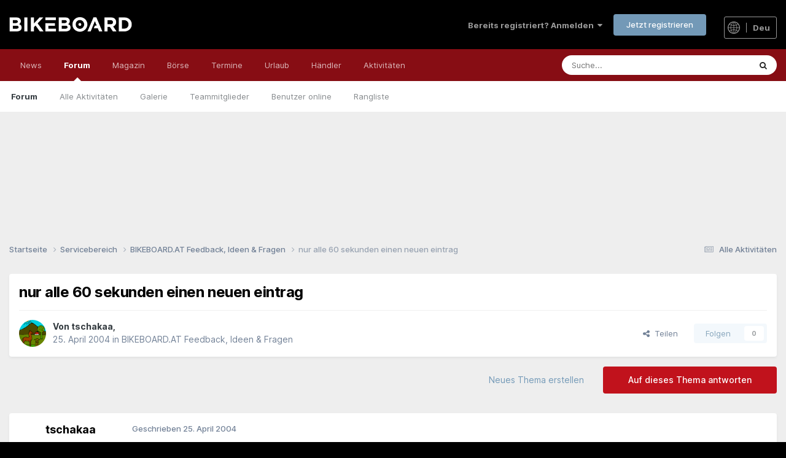

--- FILE ---
content_type: text/html;charset=UTF-8
request_url: https://bikeboard.at/forum/topic/14237-nur-alle-60-sekunden-einen-neuen-eintrag/
body_size: 20027
content:
<!DOCTYPE html>
<html lang="de-AT" dir="ltr">
	<head>
		<meta charset="utf-8">
		<title>nur alle 60 sekunden einen neuen eintrag - BIKEBOARD.AT Feedback, Ideen &amp; Fragen - Bikeboard</title>
		
		
		
		

	<meta name="viewport" content="width=device-width, initial-scale=1">



	<meta name="twitter:card" content="summary_large_image" />


	
		<meta name="twitter:site" content="@bikeboardAT" />
	



	
		
			
				<meta property="og:title" content="nur alle 60 sekunden einen neuen eintrag">
			
		
	

	
		
			
				<meta property="og:type" content="website">
			
		
	

	
		
			
				<meta property="og:url" content="https://bikeboard.at/forum/topic/14237-nur-alle-60-sekunden-einen-neuen-eintrag/">
			
		
	

	
		
			
				<meta name="description" content="könnte man diese zeit für poweruser (wie mich ) auf 30 sekunden runtersetzen? i bekomm pro tag mind. einmal diese schöne meldung...">
			
		
	

	
		
			
				<meta property="og:description" content="könnte man diese zeit für poweruser (wie mich ) auf 30 sekunden runtersetzen? i bekomm pro tag mind. einmal diese schöne meldung...">
			
		
	

	
		
			
				<meta property="og:updated_time" content="2004-04-26T09:05:53Z">
			
		
	

	
		
			
				<meta property="og:image" content="https://bikeboard.at/forum/uploads/monthly_2004_04/untitled-1.gif.6638b790e35f88e94309adc75bc782f7.gif">
			
		
	

	
		
			
				<meta property="og:site_name" content="Bikeboard">
			
		
	

	
		
			
				<meta property="og:locale" content="de_AT">
			
		
	


	
		<link rel="canonical" href="https://bikeboard.at/forum/topic/14237-nur-alle-60-sekunden-einen-neuen-eintrag/" />
	

	
		<link as="style" rel="preload" href="https://bikeboard.at/forum/applications/core/interface/ckeditor/ckeditor/skins/ips/editor.css?t=P1PF" />
	





<link rel="manifest" href="https://bikeboard.at/forum/manifest.webmanifest/">
<meta name="msapplication-config" content="https://bikeboard.at/forum/browserconfig.xml/">
<meta name="msapplication-starturl" content="/forum/">
<meta name="application-name" content="">
<meta name="apple-mobile-web-app-title" content="">

	<meta name="theme-color" content="#000000">


	<meta name="msapplication-TileColor" content="#000000">









<link rel="preload" href="//bikeboard.at/forum/applications/core/interface/font/fontawesome-webfont.woff2?v=4.7.0" as="font" crossorigin="anonymous">
		


<link href="/style/fonts/inter.css" rel="stylesheet" referrerpolicy="origin">


	<link rel='stylesheet' href='https://bikeboard.at/forum/uploads/css_built_2/341e4a57816af3ba440d891ca87450ff_framework.css?v=6ffe3829dd1768407788' media='all'>

	<link rel='stylesheet' href='https://bikeboard.at/forum/uploads/css_built_2/05e81b71abe4f22d6eb8d1a929494829_responsive.css?v=6ffe3829dd1768407788' media='all'>

	<link rel='stylesheet' href='https://bikeboard.at/forum/uploads/css_built_2/20446cf2d164adcc029377cb04d43d17_flags.css?v=6ffe3829dd1768407788' media='all'>

	<link rel='stylesheet' href='https://bikeboard.at/forum/uploads/css_built_2/90eb5adf50a8c640f633d47fd7eb1778_core.css?v=6ffe3829dd1768407788' media='all'>

	<link rel='stylesheet' href='https://bikeboard.at/forum/uploads/css_built_2/5a0da001ccc2200dc5625c3f3934497d_core_responsive.css?v=6ffe3829dd1768407788' media='all'>

	<link rel='stylesheet' href='https://bikeboard.at/forum/uploads/css_built_2/62e269ced0fdab7e30e026f1d30ae516_forums.css?v=6ffe3829dd1768407788' media='all'>

	<link rel='stylesheet' href='https://bikeboard.at/forum/uploads/css_built_2/76e62c573090645fb99a15a363d8620e_forums_responsive.css?v=6ffe3829dd1768407788' media='all'>

	<link rel='stylesheet' href='https://bikeboard.at/forum/uploads/css_built_2/ebdea0c6a7dab6d37900b9190d3ac77b_topics.css?v=6ffe3829dd1768407788' media='all'>





<link rel='stylesheet' href='https://bikeboard.at/forum/uploads/css_built_2/258adbb6e4f3e83cd3b355f84e3fa002_custom.css?v=6ffe3829dd1768407788' media='all'>




		
		

	
	<link rel='shortcut icon' href='https://bikeboard.at/forum/uploads/monthly_2022_04/favicon.ico' type="image/x-icon">

		


	</head>
	<body class='ipsApp ipsApp_front ipsJS_none ipsClearfix' data-controller='core.front.core.app' data-message="" data-pageApp='forums' data-pageLocation='front' data-pageModule='forums' data-pageController='topic' data-pageID='14237'  >
		
		  <a href='#ipsLayout_mainArea' class='ipsHide' title='Zum Hauptinhalt dieser Seite gehen' accesskey='m'>Zum Inhalt springen</a>
		
			<div id='ipsLayout_header' class='ipsClearfix'>
				





				<header>
					<div class='ipsLayout_container'>
						


<a href='https://bikeboard.at' id='elLogo' accesskey='1'><img src="https://bikeboard.at/forum/uploads/monthly_2022_04/bikeboard_logo_weiss_700.png.8c512243361f475258674f88775ae677.png" alt='Bikeboard'></a>


<div class="flagswitch_at"><a href="#elLang_menu" id="elLang" data-ipsmenu=""><img src="https://bikeboard.at/images/design/globe_icon.svg" class="globe_icon"> <span class="sprache_active">deu</span></a><div id="flag_switches"><ul id="elLang_menu" class="ipsMenu ipsHide"><li class="ipsMenu_title">Andere Sprachen</li><li class="ipsMenu_item"><a href="https://bikeboard.cc/hro">Croatian</a></li><li class="ipsMenu_item"><a href="https://bikeboard.cc/cze">Czech</a></li><li class="ipsMenu_item"><a href="https://bikeboard.cc/eng">English</a></li><li class="ipsMenu_item"><a href="https://bikeboard.cc/fra">French</a></li><li class="ipsMenu_item"><a href="https://bikeboard.cc/hun">Hungarian </a></li><li class="ipsMenu_item"><a href="https://bikeboard.cc/ita">Italian</a></li><li class="ipsMenu_item"><a href="https://bikeboard.cc/pol">Polish</a></li><li class="ipsMenu_item"><a href="https://bikeboard.cc/por">Portuguese</a></li><li class="ipsMenu_item"><a href="https://bikeboard.cc/svk">Slovak</a></li><li class="ipsMenu_item"><a href="https://bikeboard.cc/snv">Slovenian</a></li><li class="ipsMenu_item"><a href="https://bikeboard.cc/esp">Spanish</a></li></ul></div></div>
						
							

	<ul id='elUserNav' class='ipsList_inline cSignedOut ipsResponsive_showDesktop'>
		
        
		
        
        
            
            <li id='elSignInLink'>
                <a href='https://bikeboard.at/forum/login/' data-ipsMenu-closeOnClick="false" data-ipsMenu id='elUserSignIn'>
                    Bereits registriert? Anmelden &nbsp;<i class='fa fa-caret-down'></i>
                </a>
                
<div id='elUserSignIn_menu' class='ipsMenu ipsMenu_auto ipsHide'>
	<form accept-charset='utf-8' method='post' action='https://bikeboard.at/forum/login/'>
		<input type="hidden" name="csrfKey" value="a80b3fcef71b4c488c561596b740cfe9">
		<input type="hidden" name="ref" value="aHR0cHM6Ly9iaWtlYm9hcmQuYXQvZm9ydW0vdG9waWMvMTQyMzctbnVyLWFsbGUtNjAtc2VrdW5kZW4tZWluZW4tbmV1ZW4tZWludHJhZy8=">
		<div data-role="loginForm">
			
			
			
				
<div class="ipsPad ipsForm ipsForm_vertical">
	<h4 class="ipsType_sectionHead">Anmelden</h4>
	<br><br>
	<ul class='ipsList_reset'>
		<li class="ipsFieldRow ipsFieldRow_noLabel ipsFieldRow_fullWidth">
			
			
				<input type="text" placeholder="Benutzername oder E-Mail-Adresse" name="auth" autocomplete="email">
			
		</li>
		<li class="ipsFieldRow ipsFieldRow_noLabel ipsFieldRow_fullWidth">
			<input type="password" placeholder="Passwort" name="password" autocomplete="current-password">
		</li>
		<li class="ipsFieldRow ipsFieldRow_checkbox ipsClearfix">
			<span class="ipsCustomInput">
				<input type="checkbox" name="remember_me" id="remember_me_checkbox" value="1" checked aria-checked="true">
				<span></span>
			</span>
			<div class="ipsFieldRow_content">
				<label class="ipsFieldRow_label" for="remember_me_checkbox">Angemeldet bleiben</label>
				<span class="ipsFieldRow_desc">Nicht empfohlen auf gemeinsam genutzten Computern</span>
			</div>
		</li>
		<li class="ipsFieldRow ipsFieldRow_fullWidth">
			<button type="submit" name="_processLogin" value="usernamepassword" class="ipsButton ipsButton_primary ipsButton_small" id="elSignIn_submit">Anmelden</button>
			
				<p class="ipsType_right ipsType_small">
					
						<a href='https://bikeboard.at/forum/lostpassword/' data-ipsDialog data-ipsDialog-title='Passwort vergessen?'>
					
					Passwort vergessen?</a>
				</p>
			
		</li>
	</ul>
</div>
			
		</div>
	</form>
</div>
            </li>
            
        
		
			<li>
				
					<a href='https://bikeboard.at/forum/register/'  id='elRegisterButton' class='ipsButton ipsButton_normal ipsButton_primary'>Jetzt registrieren</a>
				
			</li>
		
	</ul>

							
<ul class='ipsMobileHamburger ipsList_reset ipsResponsive_hideDesktop'>
	<li data-ipsDrawer data-ipsDrawer-drawerElem='#elMobileDrawer'>
		<a href='#'>
			
			
				
			
			
			
			<i class='fa fa-navicon'></i>
		</a>
	</li>
</ul>
						
					</div>
				</header>
				

	<nav data-controller='core.front.core.navBar' class=' ipsResponsive_showDesktop'>
		<div class='ipsNavBar_primary ipsLayout_container '>
			<ul data-role="primaryNavBar" class='ipsClearfix'>
				


	
		
		
		<li  id='elNavSecondary_18' data-role="navBarItem" data-navApp="core" data-navExt="CustomItem">
			
			
				<a href="https://bikeboard.at/"  data-navItem-id="18" >
					News<span class='ipsNavBar_active__identifier'></span>
				</a>
			
			
				<ul class='ipsNavBar_secondary ipsHide' data-role='secondaryNavBar'>
					


	
		
		
		<li  id='elNavSecondary_35' data-role="navBarItem" data-navApp="core" data-navExt="CustomItem">
			
			
				<a href="https://bikeboard.at"  data-navItem-id="35" >
					Home<span class='ipsNavBar_active__identifier'></span>
				</a>
			
			
		</li>
	
	

	
		
		
		<li  id='elNavSecondary_34' data-role="navBarItem" data-navApp="core" data-navExt="CustomItem">
			
			
				<a href="https://bikeboard.at/magazin/neuheiten-2025-q-sr=25&amp;startfrom=0"  data-navItem-id="34" >
					Bike Neuheiten 2025<span class='ipsNavBar_active__identifier'></span>
				</a>
			
			
		</li>
	
	

	
		
		
		<li  id='elNavSecondary_33' data-role="navBarItem" data-navApp="core" data-navExt="CustomItem">
			
			
				<a href="https://bikeboard.cc"  data-navItem-id="33" >
					English  <img src="https://bikeboard.at/images/flags/4x3/gb.svg" class="menu-flag-3"><span class='ipsNavBar_active__identifier'></span>
				</a>
			
			
		</li>
	
	

	
		
		
		<li  id='elNavSecondary_36' data-role="navBarItem" data-navApp="core" data-navExt="CustomItem">
			
			
				<a href="https://www.facebook.com/bikeboard.at/" target='_blank' rel="noopener" data-navItem-id="36" >
					Facebook<span class='ipsNavBar_active__identifier'></span>
				</a>
			
			
		</li>
	
	

	
		
		
		<li  id='elNavSecondary_37' data-role="navBarItem" data-navApp="core" data-navExt="CustomItem">
			
			
				<a href="https://www.instagram.com/bikeboardat/" target='_blank' rel="noopener" data-navItem-id="37" >
					Instagram<span class='ipsNavBar_active__identifier'></span>
				</a>
			
			
		</li>
	
	

	
		
		
		<li  id='elNavSecondary_38' data-role="navBarItem" data-navApp="core" data-navExt="CustomItem">
			
			
				<a href="https://bikeboard.at/kontakt"  data-navItem-id="38" >
					Kontakt<span class='ipsNavBar_active__identifier'></span>
				</a>
			
			
		</li>
	
	

					<li class='ipsHide' id='elNavigationMore_18' data-role='navMore'>
						<a href='#' data-ipsMenu data-ipsMenu-appendTo='#elNavigationMore_18' id='elNavigationMore_18_dropdown'>Mehr <i class='fa fa-caret-down'></i></a>
						<ul class='ipsHide ipsMenu ipsMenu_auto' id='elNavigationMore_18_dropdown_menu' data-role='moreDropdown'></ul>
					</li>
				</ul>
			
		</li>
	
	

	
		
		
			
		
		<li class='ipsNavBar_active' data-active id='elNavSecondary_1' data-role="navBarItem" data-navApp="core" data-navExt="CustomItem">
			
			
				<a href="https://bikeboard.at/forum/"  data-navItem-id="1" data-navDefault>
					Forum<span class='ipsNavBar_active__identifier'></span>
				</a>
			
			
				<ul class='ipsNavBar_secondary ' data-role='secondaryNavBar'>
					


	
		
		
			
		
		<li class='ipsNavBar_active' data-active id='elNavSecondary_10' data-role="navBarItem" data-navApp="forums" data-navExt="Forums">
			
			
				<a href="https://bikeboard.at/forum/"  data-navItem-id="10" data-navDefault>
					Forum<span class='ipsNavBar_active__identifier'></span>
				</a>
			
			
		</li>
	
	

	
		
		
		<li  id='elNavSecondary_51' data-role="navBarItem" data-navApp="core" data-navExt="CustomItem">
			
			
				<a href="https://bikeboard.at/forum/discover/"  data-navItem-id="51" >
					Alle Aktivitäten<span class='ipsNavBar_active__identifier'></span>
				</a>
			
			
		</li>
	
	

	
	

	
		
		
		<li  id='elNavSecondary_11' data-role="navBarItem" data-navApp="gallery" data-navExt="Gallery">
			
			
				<a href="https://bikeboard.at/forum/gallery/"  data-navItem-id="11" >
					Galerie<span class='ipsNavBar_active__identifier'></span>
				</a>
			
			
		</li>
	
	

	
	

	
		
		
		<li  id='elNavSecondary_14' data-role="navBarItem" data-navApp="core" data-navExt="StaffDirectory">
			
			
				<a href="https://bikeboard.at/forum/staff/"  data-navItem-id="14" >
					Teammitglieder<span class='ipsNavBar_active__identifier'></span>
				</a>
			
			
		</li>
	
	

	
		
		
		<li  id='elNavSecondary_15' data-role="navBarItem" data-navApp="core" data-navExt="OnlineUsers">
			
			
				<a href="https://bikeboard.at/forum/online/"  data-navItem-id="15" >
					Benutzer online<span class='ipsNavBar_active__identifier'></span>
				</a>
			
			
		</li>
	
	

	
		
		
		<li  id='elNavSecondary_16' data-role="navBarItem" data-navApp="core" data-navExt="Leaderboard">
			
			
				<a href="https://bikeboard.at/forum/leaderboard/"  data-navItem-id="16" >
					Rangliste<span class='ipsNavBar_active__identifier'></span>
				</a>
			
			
		</li>
	
	

					<li class='ipsHide' id='elNavigationMore_1' data-role='navMore'>
						<a href='#' data-ipsMenu data-ipsMenu-appendTo='#elNavigationMore_1' id='elNavigationMore_1_dropdown'>Mehr <i class='fa fa-caret-down'></i></a>
						<ul class='ipsHide ipsMenu ipsMenu_auto' id='elNavigationMore_1_dropdown_menu' data-role='moreDropdown'></ul>
					</li>
				</ul>
			
		</li>
	
	

	
		
		
		<li  id='elNavSecondary_17' data-role="navBarItem" data-navApp="core" data-navExt="CustomItem">
			
			
				<a href="https://bikeboard.at/magazin"  data-navItem-id="17" >
					Magazin<span class='ipsNavBar_active__identifier'></span>
				</a>
			
			
				<ul class='ipsNavBar_secondary ipsHide' data-role='secondaryNavBar'>
					


	
		
		
		<li  id='elNavSecondary_23' data-role="navBarItem" data-navApp="core" data-navExt="CustomItem">
			
			
				<a href="https://bikeboard.at/magazin/test-und-technik-q-sr=1"  data-navItem-id="23" >
					Test & Technik<span class='ipsNavBar_active__identifier'></span>
				</a>
			
			
		</li>
	
	

	
		
		
		<li  id='elNavSecondary_24' data-role="navBarItem" data-navApp="core" data-navExt="CustomItem">
			
			
				<a href="https://bikeboard.at/magazin/e-bike-q-sk=58"  data-navItem-id="24" >
					E-Bike<span class='ipsNavBar_active__identifier'></span>
				</a>
			
			
		</li>
	
	

	
		
		
		<li  id='elNavSecondary_39' data-role="navBarItem" data-navApp="core" data-navExt="CustomItem">
			
			
				<a href="https://bikeboard.at/magazin/rennen-und-events-q-sr=3"  data-navItem-id="39" >
					Rennen & Events<span class='ipsNavBar_active__identifier'></span>
				</a>
			
			
		</li>
	
	

	
		
		
		<li  id='elNavSecondary_40' data-role="navBarItem" data-navApp="core" data-navExt="CustomItem">
			
			
				<a href="https://bikeboard.at/magazin/training-q-sr=2"  data-navItem-id="40" >
					Training<span class='ipsNavBar_active__identifier'></span>
				</a>
			
			
		</li>
	
	

	
		
		
		<li  id='elNavSecondary_42' data-role="navBarItem" data-navApp="core" data-navExt="CustomItem">
			
			
				<a href="https://bikeboard.at/magazin/people-q-sr=5"  data-navItem-id="42" >
					People<span class='ipsNavBar_active__identifier'></span>
				</a>
			
			
		</li>
	
	

	
		
		
		<li  id='elNavSecondary_41' data-role="navBarItem" data-navApp="core" data-navExt="CustomItem">
			
			
				<a href="https://bikeboard.at/magazin/reise-q-sr=4"  data-navItem-id="41" >
					Reise<span class='ipsNavBar_active__identifier'></span>
				</a>
			
			
		</li>
	
	

	
		
		
		<li  id='elNavSecondary_43' data-role="navBarItem" data-navApp="core" data-navExt="CustomItem">
			
			
				<a href="https://bikeboard.at/magazin/newsticker-q-sr=100"  data-navItem-id="43" >
					Newsticker<span class='ipsNavBar_active__identifier'></span>
				</a>
			
			
		</li>
	
	

	
		
		
		<li  id='elNavSecondary_44' data-role="navBarItem" data-navApp="core" data-navExt="CustomItem">
			
			
				<a href="https://bikeboard.at/radsport-links"  data-navItem-id="44" >
					Links<span class='ipsNavBar_active__identifier'></span>
				</a>
			
			
		</li>
	
	

					<li class='ipsHide' id='elNavigationMore_17' data-role='navMore'>
						<a href='#' data-ipsMenu data-ipsMenu-appendTo='#elNavigationMore_17' id='elNavigationMore_17_dropdown'>Mehr <i class='fa fa-caret-down'></i></a>
						<ul class='ipsHide ipsMenu ipsMenu_auto' id='elNavigationMore_17_dropdown_menu' data-role='moreDropdown'></ul>
					</li>
				</ul>
			
		</li>
	
	

	
		
		
		<li  id='elNavSecondary_19' data-role="navBarItem" data-navApp="core" data-navExt="CustomItem">
			
			
				<a href="https://bikeboard.at/angebote-fahrrad-mountainbike-rennrad"  data-navItem-id="19" >
					Börse<span class='ipsNavBar_active__identifier'></span>
				</a>
			
			
				<ul class='ipsNavBar_secondary ipsHide' data-role='secondaryNavBar'>
					


	
		
		
		<li  id='elNavSecondary_25' data-role="navBarItem" data-navApp="core" data-navExt="CustomItem">
			
			
				<a href="https://bikeboard.at/angebote-fahrrad-mountainbike-rennrad"  data-navItem-id="25" >
					Bikemarkt<span class='ipsNavBar_active__identifier'></span>
				</a>
			
			
		</li>
	
	

	
		
		
		<li  id='elNavSecondary_32' data-role="navBarItem" data-navApp="core" data-navExt="CustomItem">
			
			
				<a href="https://bikeboard.at/jobs-fahrradbranche-bk63-q-rubrik=2"  data-navItem-id="32" >
					Jobs<span class='ipsNavBar_active__identifier'></span>
				</a>
			
			
		</li>
	
	

	
		
		
		<li  id='elNavSecondary_45' data-role="navBarItem" data-navApp="core" data-navExt="CustomItem">
			
			
				<a href="https://bikeboard.at/suche-fahrrad-mountainbike-rennrad"  data-navItem-id="45" >
					Wunsch<span class='ipsNavBar_active__identifier'></span>
				</a>
			
			
		</li>
	
	

	
		
		
		<li  id='elNavSecondary_46' data-role="navBarItem" data-navApp="core" data-navExt="CustomItem">
			
			
				<a href="https://bikeboard.at/Gestohlen_Fahrrad_Mountainbike_Rennrad"  data-navItem-id="46" >
					Gestohlene Bikes<span class='ipsNavBar_active__identifier'></span>
				</a>
			
			
		</li>
	
	

	
		
		
		<li  id='elNavSecondary_47' data-role="navBarItem" data-navApp="core" data-navExt="CustomItem">
			
			
				<a href="https://bikeboard.at/bikeboerse_neu.php?mode=3"  data-navItem-id="47" >
					Meine Einträge<span class='ipsNavBar_active__identifier'></span>
				</a>
			
			
		</li>
	
	

					<li class='ipsHide' id='elNavigationMore_19' data-role='navMore'>
						<a href='#' data-ipsMenu data-ipsMenu-appendTo='#elNavigationMore_19' id='elNavigationMore_19_dropdown'>Mehr <i class='fa fa-caret-down'></i></a>
						<ul class='ipsHide ipsMenu ipsMenu_auto' id='elNavigationMore_19_dropdown_menu' data-role='moreDropdown'></ul>
					</li>
				</ul>
			
		</li>
	
	

	
		
		
		<li  id='elNavSecondary_21' data-role="navBarItem" data-navApp="core" data-navExt="CustomItem">
			
			
				<a href="https://bikeboard.at/termine"  data-navItem-id="21" >
					Termine<span class='ipsNavBar_active__identifier'></span>
				</a>
			
			
				<ul class='ipsNavBar_secondary ipsHide' data-role='secondaryNavBar'>
					


	
		
		
		<li  id='elNavSecondary_26' data-role="navBarItem" data-navApp="core" data-navExt="CustomItem">
			
			
				<a href="https://bikeboard.at/termine/oesterreich-q-land=A"  data-navItem-id="26" >
					Österreich<span class='ipsNavBar_active__identifier'></span>
				</a>
			
			
		</li>
	
	

	
		
		
		<li  id='elNavSecondary_27' data-role="navBarItem" data-navApp="core" data-navExt="CustomItem">
			
			
				<a href="https://bikeboard.at/termine/deutschland-q-land=D"  data-navItem-id="27" >
					Deutschland<span class='ipsNavBar_active__identifier'></span>
				</a>
			
			
		</li>
	
	

	
		
		
		<li  id='elNavSecondary_48' data-role="navBarItem" data-navApp="core" data-navExt="CustomItem">
			
			
				<a href="https://bikeboard.at/termine/italien-q-land=I"  data-navItem-id="48" >
					Italien<span class='ipsNavBar_active__identifier'></span>
				</a>
			
			
		</li>
	
	

					<li class='ipsHide' id='elNavigationMore_21' data-role='navMore'>
						<a href='#' data-ipsMenu data-ipsMenu-appendTo='#elNavigationMore_21' id='elNavigationMore_21_dropdown'>Mehr <i class='fa fa-caret-down'></i></a>
						<ul class='ipsHide ipsMenu ipsMenu_auto' id='elNavigationMore_21_dropdown_menu' data-role='moreDropdown'></ul>
					</li>
				</ul>
			
		</li>
	
	

	
		
		
		<li  id='elNavSecondary_20' data-role="navBarItem" data-navApp="core" data-navExt="CustomItem">
			
			
				<a href="https://bikeboard.at/urlaub-pid310"  data-navItem-id="20" >
					Urlaub<span class='ipsNavBar_active__identifier'></span>
				</a>
			
			
				<ul class='ipsNavBar_secondary ipsHide' data-role='secondaryNavBar'>
					


	
		
		
		<li  id='elNavSecondary_28' data-role="navBarItem" data-navApp="core" data-navExt="CustomItem">
			
			
				<a href="https://bikeboard.at/urlaub-pid310"  data-navItem-id="28" >
					Reise<span class='ipsNavBar_active__identifier'></span>
				</a>
			
			
		</li>
	
	

	
		
		
		<li  id='elNavSecondary_29' data-role="navBarItem" data-navApp="core" data-navExt="CustomItem">
			
			
				<a href="https://bikeboard.at/hotels"  data-navItem-id="29" >
					Hotels<span class='ipsNavBar_active__identifier'></span>
				</a>
			
			
		</li>
	
	

	
		
		
		<li  id='elNavSecondary_49' data-role="navBarItem" data-navApp="core" data-navExt="CustomItem">
			
			
				<a href="https://bikeboard.at/touren"  data-navItem-id="49" >
					GPS Tracks<span class='ipsNavBar_active__identifier'></span>
				</a>
			
			
		</li>
	
	

					<li class='ipsHide' id='elNavigationMore_20' data-role='navMore'>
						<a href='#' data-ipsMenu data-ipsMenu-appendTo='#elNavigationMore_20' id='elNavigationMore_20_dropdown'>Mehr <i class='fa fa-caret-down'></i></a>
						<ul class='ipsHide ipsMenu ipsMenu_auto' id='elNavigationMore_20_dropdown_menu' data-role='moreDropdown'></ul>
					</li>
				</ul>
			
		</li>
	
	

	
		
		
		<li  id='elNavSecondary_22' data-role="navBarItem" data-navApp="core" data-navExt="CustomItem">
			
			
				<a href="https://bikeboard.at/fahrrad-haendler"  data-navItem-id="22" >
					Händler<span class='ipsNavBar_active__identifier'></span>
				</a>
			
			
				<ul class='ipsNavBar_secondary ipsHide' data-role='secondaryNavBar'>
					


	
		
		
		<li  id='elNavSecondary_30' data-role="navBarItem" data-navApp="core" data-navExt="CustomItem">
			
			
				<a href="https://bikeboard.at/fahrrad-haendler/oesterreich-q-land=A"  data-navItem-id="30" >
					Österreich<span class='ipsNavBar_active__identifier'></span>
				</a>
			
			
		</li>
	
	

	
		
		
		<li  id='elNavSecondary_31' data-role="navBarItem" data-navApp="core" data-navExt="CustomItem">
			
			
				<a href="https://bikeboard.at/fahrrad-haendler/deutschland-q-land=D"  data-navItem-id="31" >
					Deutschland<span class='ipsNavBar_active__identifier'></span>
				</a>
			
			
		</li>
	
	

	
		
		
		<li  id='elNavSecondary_50' data-role="navBarItem" data-navApp="core" data-navExt="CustomItem">
			
			
				<a href="https://bikeboard.at/haendler-angebote-rennrad-mountainbike-fahrrad"  data-navItem-id="50" >
					Angebote<span class='ipsNavBar_active__identifier'></span>
				</a>
			
			
		</li>
	
	

					<li class='ipsHide' id='elNavigationMore_22' data-role='navMore'>
						<a href='#' data-ipsMenu data-ipsMenu-appendTo='#elNavigationMore_22' id='elNavigationMore_22_dropdown'>Mehr <i class='fa fa-caret-down'></i></a>
						<ul class='ipsHide ipsMenu ipsMenu_auto' id='elNavigationMore_22_dropdown_menu' data-role='moreDropdown'></ul>
					</li>
				</ul>
			
		</li>
	
	

	
		
		
		<li  id='elNavSecondary_2' data-role="navBarItem" data-navApp="core" data-navExt="CustomItem">
			
			
				<a href="https://bikeboard.at/forum/discover/"  data-navItem-id="2" >
					Aktivitäten<span class='ipsNavBar_active__identifier'></span>
				</a>
			
			
				<ul class='ipsNavBar_secondary ipsHide' data-role='secondaryNavBar'>
					


	
		
		
		<li  id='elNavSecondary_4' data-role="navBarItem" data-navApp="core" data-navExt="AllActivity">
			
			
				<a href="https://bikeboard.at/forum/discover/"  data-navItem-id="4" >
					Alle Aktivitäten<span class='ipsNavBar_active__identifier'></span>
				</a>
			
			
		</li>
	
	

	
	

	
	

	
	

	
		
		
		<li  id='elNavSecondary_8' data-role="navBarItem" data-navApp="core" data-navExt="Search">
			
			
				<a href="https://bikeboard.at/forum/search/"  data-navItem-id="8" >
					Suche<span class='ipsNavBar_active__identifier'></span>
				</a>
			
			
		</li>
	
	

	
	

					<li class='ipsHide' id='elNavigationMore_2' data-role='navMore'>
						<a href='#' data-ipsMenu data-ipsMenu-appendTo='#elNavigationMore_2' id='elNavigationMore_2_dropdown'>Mehr <i class='fa fa-caret-down'></i></a>
						<ul class='ipsHide ipsMenu ipsMenu_auto' id='elNavigationMore_2_dropdown_menu' data-role='moreDropdown'></ul>
					</li>
				</ul>
			
		</li>
	
	

	
	

				<li class='ipsHide' id='elNavigationMore' data-role='navMore'>
					<a href='#' data-ipsMenu data-ipsMenu-appendTo='#elNavigationMore' id='elNavigationMore_dropdown'>Mehr</a>
					<ul class='ipsNavBar_secondary ipsHide' data-role='secondaryNavBar'>
						<li class='ipsHide' id='elNavigationMore_more' data-role='navMore'>
							<a href='#' data-ipsMenu data-ipsMenu-appendTo='#elNavigationMore_more' id='elNavigationMore_more_dropdown'>Mehr <i class='fa fa-caret-down'></i></a>
							<ul class='ipsHide ipsMenu ipsMenu_auto' id='elNavigationMore_more_dropdown_menu' data-role='moreDropdown'></ul>
						</li>
					</ul>
				</li>
			</ul>
			

	<div id="elSearchWrapper">
		<div id='elSearch' data-controller="core.front.core.quickSearch">
			<form accept-charset='utf-8' action='//bikeboard.at/forum/search/?do=quicksearch' method='post'>
                <input type='search' id='elSearchField' placeholder='Suche...' name='q' autocomplete='off' aria-label='Suche'>
                <details class='cSearchFilter'>
                    <summary class='cSearchFilter__text'></summary>
                    <ul class='cSearchFilter__menu'>
                        
                        <li><label><input type="radio" name="type" value="all" ><span class='cSearchFilter__menuText'>Überall</span></label></li>
                        
                            
                                <li><label><input type="radio" name="type" value='contextual_{&quot;type&quot;:&quot;forums_topic&quot;,&quot;nodes&quot;:9}' checked><span class='cSearchFilter__menuText'>Dieses Forum</span></label></li>
                            
                                <li><label><input type="radio" name="type" value='contextual_{&quot;type&quot;:&quot;forums_topic&quot;,&quot;item&quot;:14237}' checked><span class='cSearchFilter__menuText'>Dieses Thema</span></label></li>
                            
                                <li><label><input type="radio" name="type" value='contextual_{&quot;type&quot;:&quot;cms_magazin&quot;,&quot;url&quot;:&quot;https:\/\/bikeboard.at\/magazin-q-searchmode=3&amp;suchwort=&quot;}'><span class='cSearchFilter__menuText'>Magazin</span></label></li>
                            
                        
                        
                            <li><label><input type="radio" name="type" value="cms_bikeboerse"><span class='cSearchFilter__menuText'>Bike Börse</span></label></li>
                        
                            <li><label><input type="radio" name="type" value="cms_termine"><span class='cSearchFilter__menuText'>Termine</span></label></li>
                        
                            <li><label><input type="radio" name="type" value="cms_google"><span class='cSearchFilter__menuText'>Google</span></label></li>
                        
                            <li><label><input type="radio" name="type" value="core_statuses_status"><span class='cSearchFilter__menuText'>Statusmeldungen</span></label></li>
                        
                            <li><label><input type="radio" name="type" value="forums_topic"><span class='cSearchFilter__menuText'>Themen</span></label></li>
                        
                            <li><label><input type="radio" name="type" value="gallery_image"><span class='cSearchFilter__menuText'>Bilder</span></label></li>
                        
                            <li><label><input type="radio" name="type" value="gallery_album_item"><span class='cSearchFilter__menuText'>Alben</span></label></li>
                        
                            <li><label><input type="radio" name="type" value="core_members"><span class='cSearchFilter__menuText'>Benutzer</span></label></li>
                        
                    </ul>
                </details>
				<button class='cSearchSubmit' type="submit" aria-label='Suche'><i class="fa fa-search"></i></button>
			</form>
		</div>
	</div>

		</div>
	</nav>

				
<ul id='elMobileNav' class='ipsResponsive_hideDesktop' data-controller='core.front.core.mobileNav'>
	
		
			
			
				
				
			
				
					<li id='elMobileBreadcrumb'>
						<a href='https://bikeboard.at/forum/9-bikeboardat-feedback-ideen-fragen/'>
							<span>BIKEBOARD.AT Feedback, Ideen &amp; Fragen</span>
						</a>
					</li>
				
				
			
				
				
			
		
	
	
  		<li >
			<a href=' https://bikeboard.at/forum'><i class="fa fa-comments" aria-hidden="true"></i></a>
		</li>
  
	
	<li >
		<a data-action="defaultStream" href='https://bikeboard.at/forum/discover/'><i class="fa fa-newspaper-o" aria-hidden="true"></i></a>
	</li>

	

	
		<li class='ipsJS_show'>
			<a href='https://bikeboard.at/forum/search/'><i class='fa fa-search'></i></a>
		</li>
	
</ul>
			</div>
		
		<main id='ipsLayout_body' class='ipsLayout_container'>
			<div id='ipsLayout_contentArea'>
				<div id='ipsLayout_contentWrapper'>
                  
                  
                  	<div id="bb_banner_top">
  <div id='div-a-1372667924010-1'>
	<script type='text/javascript'>
		
	</script>
  </div>
</div>
                  
					
<nav class="ipsBreadcrumb ipsBreadcrumb_top ipsFaded_withHover">
	

	<ul class="ipsList_inline ipsPos_right">
		
		<li >
			<a data-action="defaultStream" class="ipsType_light " href="https://bikeboard.at/forum/discover/"><i class="fa fa-newspaper-o" aria-hidden="true"></i> <span>Alle Aktivitäten</span></a>
		</li>
		
	</ul>

	<ul data-role="breadcrumbList">
		<li>
			<a title="Startseite" href="https://bikeboard.at/forum/">
				<span>Startseite <i class="fa fa-angle-right"></i></span>
			</a>
		</li>
		
		
			<li>
				
					<a href="https://bikeboard.at/forum/8-servicebereich/">
						<span>Servicebereich <i class="fa fa-angle-right" aria-hidden="true"></i></span>
					</a>
				
			</li>
		
			<li>
				
					<a href="https://bikeboard.at/forum/9-bikeboardat-feedback-ideen-fragen/">
						<span>BIKEBOARD.AT Feedback, Ideen &amp; Fragen <i class="fa fa-angle-right" aria-hidden="true"></i></span>
					</a>
				
			</li>
		
			<li>
				
					nur alle 60 sekunden einen neuen eintrag
				
			</li>
		
	</ul>
</nav>
					
					<div id='ipsLayout_mainArea'>
					
						
						
						

	




						


<div class="ipsPageHeader ipsResponsive_pull ipsBox ipsPadding sm:ipsPadding:half ipsMargin_bottom">
	
              
	<div class="ipsFlex ipsFlex-ai:center ipsFlex-fw:wrap ipsGap:4">
		<div class="ipsFlex-flex:11">
			<h1 class="ipsType_pageTitle ipsContained_container">
				

				
				
					<span class="ipsType_break ipsContained">
						<span>nur alle 60 sekunden einen neuen eintrag</span>
					</span>
				
			</h1>
			
			
		</div>
		
	</div>
              
	

<div class="bb_content">
    
  
</div><hr class="ipsHr">
	<div class="ipsPageHeader__meta ipsFlex ipsFlex-jc:between ipsFlex-ai:center ipsFlex-fw:wrap ipsGap:3">
		<div class="ipsFlex-flex:11">
			<div class="ipsPhotoPanel ipsPhotoPanel_mini ipsPhotoPanel_notPhone ipsClearfix">
				


	<a href="https://bikeboard.at/forum/profile/369-tschakaa/" rel="nofollow" data-ipsHover data-ipsHover-width="370" data-ipsHover-target="https://bikeboard.at/forum/profile/369-tschakaa/?do=hovercard" class="ipsUserPhoto ipsUserPhoto_mini" title="Zum Profil von tschakaa">
		<img src='https://bikeboard.at/forum/uploads/avatare/monthly_2022_04/avatar787_2.thumb.gif.301c93545d6d732a3c00ff43d51ddc9d.gif' alt='tschakaa' loading="lazy">
	</a>

				<div>
					<p class="ipsType_reset ipsType_blendLinks">
						<span class="ipsType_normal">
						
							<strong>Von 


<a href='https://bikeboard.at/forum/profile/369-tschakaa/' rel="nofollow" data-ipsHover data-ipsHover-width='370' data-ipsHover-target='https://bikeboard.at/forum/profile/369-tschakaa/?do=hovercard&amp;referrer=https%253A%252F%252Fbikeboard.at%252Fforum%252Ftopic%252F14237-nur-alle-60-sekunden-einen-neuen-eintrag%252F' title="Zum Profil von tschakaa" class="ipsType_break">tschakaa</a>, </strong><br>
							<span class="ipsType_light"><time datetime='2004-04-25T22:53:36Z' title='2004-04-25 22:53' data-short='21 Jr.'>25. April 2004</time> in <a href="https://bikeboard.at/forum/9-bikeboardat-feedback-ideen-fragen/">BIKEBOARD.AT Feedback, Ideen &amp; Fragen</a></span>
						
						</span>
					</p>
				</div>
			</div>
		</div>
		
			<div class="ipsFlex-flex:01 ipsResponsive_hidePhone">
				<div class="ipsFlex ipsFlex-ai:center ipsFlex-jc:center ipsGap:3 ipsGap_row:0">
					
						


    <a href='#elShareItem_1508969229_menu' id='elShareItem_1508969229' data-ipsMenu class='ipsShareButton ipsButton ipsButton_verySmall ipsButton_link ipsButton_link--light'>
        <span><i class='fa fa-share-alt'></i></span> &nbsp;Teilen
    </a>

    <div class='ipsPadding ipsMenu ipsMenu_normal ipsHide' id='elShareItem_1508969229_menu' data-controller="core.front.core.sharelink">
        
        
        <span data-ipsCopy data-ipsCopy-flashmessage>
            <a href="https://bikeboard.at/forum/topic/14237-nur-alle-60-sekunden-einen-neuen-eintrag/" class="ipsButton ipsButton_light ipsButton_small ipsButton_fullWidth" data-role="copyButton" data-clipboard-text="https://bikeboard.at/forum/topic/14237-nur-alle-60-sekunden-einen-neuen-eintrag/" data-ipstooltip title='Copy Link to Clipboard'><i class="fa fa-clone"></i> https://bikeboard.at/forum/topic/14237-nur-alle-60-sekunden-einen-neuen-eintrag/</a>
        </span>
        <ul class='ipsShareLinks ipsMargin_top:half'>
            
                <li>
<a href="https://x.com/share?url=https%3A%2F%2Fbikeboard.at%2Fforum%2Ftopic%2F14237-nur-alle-60-sekunden-einen-neuen-eintrag%2F" class="cShareLink cShareLink_x" target="_blank" data-role="shareLink" title='Share on X' data-ipsTooltip rel='nofollow noopener'>
    <i class="fa fa-x"></i>
</a></li>
            
                <li>
<a href="https://www.facebook.com/sharer/sharer.php?u=https%3A%2F%2Fbikeboard.at%2Fforum%2Ftopic%2F14237-nur-alle-60-sekunden-einen-neuen-eintrag%2F" class="cShareLink cShareLink_facebook" target="_blank" data-role="shareLink" title='Auf Facebook teilen' data-ipsTooltip rel='noopener nofollow'>
	<i class="fa fa-facebook"></i>
</a></li>
            
                <li>
<a href="https://www.reddit.com/submit?url=https%3A%2F%2Fbikeboard.at%2Fforum%2Ftopic%2F14237-nur-alle-60-sekunden-einen-neuen-eintrag%2F&amp;title=nur+alle+60+sekunden+einen+neuen+eintrag" rel="nofollow noopener" class="cShareLink cShareLink_reddit" target="_blank" title='Auf Reddit teilen' data-ipsTooltip>
	<i class="fa fa-reddit"></i>
</a></li>
            
                <li>
<a href="https://www.linkedin.com/shareArticle?mini=true&amp;url=https%3A%2F%2Fbikeboard.at%2Fforum%2Ftopic%2F14237-nur-alle-60-sekunden-einen-neuen-eintrag%2F&amp;title=nur+alle+60+sekunden+einen+neuen+eintrag" rel="nofollow noopener" class="cShareLink cShareLink_linkedin" target="_blank" data-role="shareLink" title='Auf LinkedIn teilen' data-ipsTooltip>
	<i class="fa fa-linkedin"></i>
</a></li>
            
                <li>
<a href="https://pinterest.com/pin/create/button/?url=https://bikeboard.at/forum/topic/14237-nur-alle-60-sekunden-einen-neuen-eintrag/&amp;media=" class="cShareLink cShareLink_pinterest" rel="nofollow noopener" target="_blank" data-role="shareLink" title='Auf Pinterest teilen' data-ipsTooltip>
	<i class="fa fa-pinterest"></i>
</a></li>
            
        </ul>
        
            <hr class='ipsHr'>
            <button class='ipsHide ipsButton ipsButton_verySmall ipsButton_light ipsButton_fullWidth ipsMargin_top:half' data-controller='core.front.core.webshare' data-role='webShare' data-webShareTitle='nur alle 60 sekunden einen neuen eintrag' data-webShareText='nur alle 60 sekunden einen neuen eintrag' data-webShareUrl='https://bikeboard.at/forum/topic/14237-nur-alle-60-sekunden-einen-neuen-eintrag/'>Mehr Optionen zum Teilen...</button>
        
    </div>

					
					



					

<div data-followApp='forums' data-followArea='topic' data-followID='14237' data-controller='core.front.core.followButton'>
	

	<a href='https://bikeboard.at/forum/login/' rel="nofollow" class="ipsFollow ipsPos_middle ipsButton ipsButton_light ipsButton_verySmall ipsButton_disabled" data-role="followButton" data-ipsTooltip title='Anmelden, um diesem Inhalt zu folgen'>
		<span>Folgen</span>
		<span class='ipsCommentCount'>0</span>
	</a>

</div>
				</div>
			</div>
					
	</div>
	
	
</div>






      
<div class="ipsClearfix">
	<ul class="ipsToolList ipsToolList_horizontal ipsClearfix ipsSpacer_both ">
		
			<li class="ipsToolList_primaryAction">
				<span data-controller="forums.front.topic.reply">
					
						<a href="#replyForm" rel="nofollow" class="ipsButton ipsButton_important ipsButton_medium ipsButton_fullWidth" data-action="replyToTopic">Auf dieses Thema antworten</a>
					
				</span>
			</li>
		
		
			<li class="ipsResponsive_hidePhone">
				
					<a href="https://bikeboard.at/forum/9-bikeboardat-feedback-ideen-fragen/?do=add" rel="nofollow" class="ipsButton ipsButton_link ipsButton_medium ipsButton_fullWidth" title="Neues Thema in diesem Forum erstellen">Neues Thema erstellen</a>
				
			</li>
		
		
	</ul>
</div>

<div id="comments" data-controller="core.front.core.commentFeed,forums.front.topic.view, core.front.core.ignoredComments" data-autopoll data-baseurl="https://bikeboard.at/forum/topic/14237-nur-alle-60-sekunden-einen-neuen-eintrag/" data-lastpage data-feedid="topic-14237" class="cTopic ipsClear ipsSpacer_top">
	
			
	

	

<div data-controller='core.front.core.recommendedComments' data-url='https://bikeboard.at/forum/topic/14237-nur-alle-60-sekunden-einen-neuen-eintrag/?recommended=comments' class='ipsRecommendedComments ipsHide'>
	<div data-role="recommendedComments">
		<h2 class='ipsType_sectionHead ipsType_large ipsType_bold ipsMargin_bottom'>Empfohlene Beiträge</h2>
		
	</div>
</div>
	
	<div id="elPostFeed" data-role="commentFeed" data-controller="core.front.core.moderation" >
		<form action="https://bikeboard.at/forum/topic/14237-nur-alle-60-sekunden-einen-neuen-eintrag/?csrfKey=a80b3fcef71b4c488c561596b740cfe9&amp;do=multimodComment" method="post" data-ipspageaction data-role="moderationTools">
			
			
				

					

					
					



<a id="comment-259774"></a>
<article  id="elComment_259774" class="cPost ipsBox ipsResponsive_pull  ipsComment  ipsComment_parent ipsClearfix ipsClear ipsColumns ipsColumns_noSpacing ipsColumns_collapsePhone    ">
	

	

	<div class="cAuthorPane_mobile ipsResponsive_showPhone">
		<div class="cAuthorPane_photo">
			<div class="cAuthorPane_photoWrap">
				


	<a href="https://bikeboard.at/forum/profile/369-tschakaa/" rel="nofollow" data-ipsHover data-ipsHover-width="370" data-ipsHover-target="https://bikeboard.at/forum/profile/369-tschakaa/?do=hovercard" class="ipsUserPhoto ipsUserPhoto_large" title="Zum Profil von tschakaa">
		<img src='https://bikeboard.at/forum/uploads/avatare/monthly_2022_04/avatar787_2.thumb.gif.301c93545d6d732a3c00ff43d51ddc9d.gif' alt='tschakaa' loading="lazy">
	</a>

				
				
			</div>
		</div>
		<div class="cAuthorPane_content">
			<h3 class="ipsType_sectionHead cAuthorPane_author ipsType_break ipsType_blendLinks ipsFlex ipsFlex-ai:center">
				


<a href='https://bikeboard.at/forum/profile/369-tschakaa/' rel="nofollow" data-ipsHover data-ipsHover-width='370' data-ipsHover-target='https://bikeboard.at/forum/profile/369-tschakaa/?do=hovercard&amp;referrer=https%253A%252F%252Fbikeboard.at%252Fforum%252Ftopic%252F14237-nur-alle-60-sekunden-einen-neuen-eintrag%252F' title="Zum Profil von tschakaa" class="ipsType_break">tschakaa</a>
			</h3>
			<div class="ipsType_light ipsType_reset">
				<a href="https://bikeboard.at/forum/topic/14237-nur-alle-60-sekunden-einen-neuen-eintrag/?do=findComment&amp;comment=259774" rel="nofollow" class="ipsType_blendLinks">Geschrieben <time datetime='2004-04-25T22:53:36Z' title='2004-04-25 22:53' data-short='21 Jr.'>25. April 2004</time></a>
				
			</div>
		</div>
	</div>
	<aside class="ipsComment_author cAuthorPane ipsColumn ipsColumn_medium ipsResponsive_hidePhone">
		<h3 class="ipsType_sectionHead cAuthorPane_author ipsType_blendLinks ipsType_break">
<strong>


<a href='https://bikeboard.at/forum/profile/369-tschakaa/' rel="nofollow" data-ipsHover data-ipsHover-width='370' data-ipsHover-target='https://bikeboard.at/forum/profile/369-tschakaa/?do=hovercard&amp;referrer=https%253A%252F%252Fbikeboard.at%252Fforum%252Ftopic%252F14237-nur-alle-60-sekunden-einen-neuen-eintrag%252F' title="Zum Profil von tschakaa" class="ipsType_break">tschakaa</a></strong>
			
		</h3>
		<ul class="cAuthorPane_info ipsList_reset">
			<li data-role="photo" class="cAuthorPane_photo">
				<div class="cAuthorPane_photoWrap">
					


	<a href="https://bikeboard.at/forum/profile/369-tschakaa/" rel="nofollow" data-ipsHover data-ipsHover-width="370" data-ipsHover-target="https://bikeboard.at/forum/profile/369-tschakaa/?do=hovercard" class="ipsUserPhoto ipsUserPhoto_large" title="Zum Profil von tschakaa">
		<img src='https://bikeboard.at/forum/uploads/avatare/monthly_2022_04/avatar787_2.thumb.gif.301c93545d6d732a3c00ff43d51ddc9d.gif' alt='tschakaa' loading="lazy">
	</a>

					
					
				</div>
			</li>
			
			
				<li data-role="stats" class="ipsMargin_top">
					<ul class="ipsList_reset ipsType_light ipsFlex ipsFlex-ai:center ipsFlex-jc:center ipsGap_row:2 cAuthorPane_stats">
						<li>
							
								<a href="https://bikeboard.at/forum/profile/369-tschakaa/content/" rel="nofollow" title="8.468 Beiträge" data-ipstooltip class="ipsType_blendLinks">
							
								<i class="fa fa-comment"></i> 8,5Tsd
							
								</a>
							
						</li>
						
					</ul>
				</li>
			
			
				

	
	<li data-role='custom-field' class='ipsResponsive_hidePhone ipsType_break'>
		
Unregistrierter Benutzer
	</li>
	

			
		</ul>
	</aside>
	<div class="ipsColumn ipsColumn_fluid ipsMargin:none">
		

<div id="comment-259774_wrap" data-controller="core.front.core.comment" data-commentapp="forums" data-commenttype="forums" data-commentid="259774" data-quotedata="{&quot;userid&quot;:369,&quot;username&quot;:&quot;tschakaa&quot;,&quot;timestamp&quot;:1082933616,&quot;contentapp&quot;:&quot;forums&quot;,&quot;contenttype&quot;:&quot;forums&quot;,&quot;contentid&quot;:14237,&quot;contentclass&quot;:&quot;forums_Topic&quot;,&quot;contentcommentid&quot;:259774}" class="ipsComment_content ipsType_medium">

	<div class="ipsComment_meta ipsType_light ipsFlex ipsFlex-ai:center ipsFlex-jc:between ipsFlex-fd:row-reverse">
		<div class="ipsType_light ipsType_reset ipsType_blendLinks ipsComment_toolWrap">
			<div class="ipsResponsive_hidePhone ipsComment_badges">
				<ul class="ipsList_reset ipsFlex ipsFlex-jc:end ipsFlex-fw:wrap ipsGap:2 ipsGap_row:1">
					
					
					
					
					
				</ul>
			</div>
			<ul class="ipsList_reset ipsComment_tools">
				<li>
					<a href="#elControls_259774_menu" class="ipsComment_ellipsis" id="elControls_259774" title="Mehr Optionen..." data-ipsmenu data-ipsmenu-appendto="#comment-259774_wrap"><i class="fa fa-ellipsis-h"></i></a>
					<ul id="elControls_259774_menu" class="ipsMenu ipsMenu_narrow ipsHide">
						
						
                        
						
						
						
							
								
							
							
							
							
							
							
						
					</ul>
				</li>
				
			</ul>
		</div>

		<div class="ipsType_reset ipsResponsive_hidePhone">
		   
		   Geschrieben <time datetime='2004-04-25T22:53:36Z' title='2004-04-25 22:53' data-short='21 Jr.'>25. April 2004</time>
		   
			
			<span class="ipsResponsive_hidePhone">
				
				
			</span>
		</div>
	</div>

	

    

	<div class="cPost_contentWrap">
		
		<div data-role="commentContent" class="ipsType_normal ipsType_richText ipsPadding_bottom ipsContained" data-controller="core.front.core.lightboxedImages">
			<p>könnte man diese zeit für poweruser (wie mich <img alt=":D" data-src="https://bikeboard.at/forum/uploads/emoticons/biggrin.gif.3652be7eeaa0620c4b8c03d71c2b8c42.gif" src="https://bikeboard.at/forum/applications/core/interface/js/spacer.png"> ) auf 30 sekunden runtersetzen? </p><p>
i bekomm pro tag mind. einmal diese schöne meldung...  <img alt=":rolleyes:" data-src="https://bikeboard.at/forum/uploads/emoticons/rolleyes.gif.6c88c49cfb2309e5ca00cd4e0d1c41d3.gif" src="https://bikeboard.at/forum/applications/core/interface/js/spacer.png"></p><p><a class="ipsAttachLink ipsAttachLink_image" href="https://bikeboard.at/forum/uploads/monthly_2004_04/untitled-1.gif.6638b790e35f88e94309adc75bc782f7.gif" data-fileid="10380" data-fileext="gif" rel=""><img data-fileid="10380" class="ipsImage ipsImage_thumbnailed" alt="untitled-1.gif" data-src="https://bikeboard.at/forum/uploads/monthly_2004_04/untitled-1.gif.6638b790e35f88e94309adc75bc782f7.gif" src="https://bikeboard.at/forum/applications/core/interface/js/spacer.png"></a></p>

			
		</div>

		
			<div class="ipsItemControls">
				
					
						

	<div data-controller='core.front.core.reaction' class='ipsItemControls_right ipsClearfix '>	
		<div class='ipsReact ipsPos_right'>
			
				
				<div class='ipsReact_blurb ipsHide' data-role='reactionBlurb'>
					
				</div>
			
			
			
		</div>
	</div>

					
				
				<ul class="ipsComment_controls ipsClearfix ipsItemControls_left" data-role="commentControls">
					
						
						
							<li data-ipsquote-editor="topic_comment" data-ipsquote-target="#comment-259774" class="ipsJS_show">
								<button class="ipsButton ipsButton_light ipsButton_verySmall ipsButton_narrow cMultiQuote ipsHide" data-action="multiQuoteComment" data-ipstooltip data-ipsquote-multiquote data-mqid="mq259774" title="Mehrfachzitat"><i class="fa fa-plus"></i></button>
							</li>
							<li data-ipsquote-editor="topic_comment" data-ipsquote-target="#comment-259774" class="ipsJS_show">
								<a href="#" data-action="quoteComment" data-ipsquote-singlequote>Zitieren</a>
							</li>
						
						
						
												
					
					<li class="ipsHide" data-role="commentLoading">
						<span class="ipsLoading ipsLoading_tiny ipsLoading_noAnim"></span>
					</li>
				</ul>
			</div>
		

		
	</div>

	
    
</div>

	</div>
</article>

					
					
						<div id="bb_contentad_double">
  <div id="contentad1"><div id='div-a-1385723040338-0'>
						<script type='text/javascript'>

							

						</script>	
  </div></div>
  <div id="contentad2">
  <div id='div-a-1401270547770-0'>
						<script type='text/javascript'>

							

						</script>
    </div></div>
<div id="contentad3">
  <div id='div-a-1523614355242-0'>
						<script type='text/javascript'>

							

						</script>
  </div></div>
</div>
					
					
				

					

					
					



<a id="comment-259779"></a>
<article  id="elComment_259779" class="cPost ipsBox ipsResponsive_pull  ipsComment  ipsComment_parent ipsClearfix ipsClear ipsColumns ipsColumns_noSpacing ipsColumns_collapsePhone    ">
	

	

	<div class="cAuthorPane_mobile ipsResponsive_showPhone">
		<div class="cAuthorPane_photo">
			<div class="cAuthorPane_photoWrap">
				


	<a href="https://bikeboard.at/forum/profile/2-criz/" rel="nofollow" data-ipsHover data-ipsHover-width="370" data-ipsHover-target="https://bikeboard.at/forum/profile/2-criz/?do=hovercard" class="ipsUserPhoto ipsUserPhoto_large" title="Zum Profil von criz">
		<img src='https://bikeboard.at/forum/uploads/avatare/monthly_2022_04/avatar1_4.thumb.gif.5b902449cae7a919bd59d8f39c51c2a4.gif' alt='criz' loading="lazy">
	</a>

				
				<span class="cAuthorPane_badge cAuthorPane_badge--moderator" data-ipstooltip title="criz ist ein Moderator"></span>
				
				
			</div>
		</div>
		<div class="cAuthorPane_content">
			<h3 class="ipsType_sectionHead cAuthorPane_author ipsType_break ipsType_blendLinks ipsFlex ipsFlex-ai:center">
				


<a href='https://bikeboard.at/forum/profile/2-criz/' rel="nofollow" data-ipsHover data-ipsHover-width='370' data-ipsHover-target='https://bikeboard.at/forum/profile/2-criz/?do=hovercard&amp;referrer=https%253A%252F%252Fbikeboard.at%252Fforum%252Ftopic%252F14237-nur-alle-60-sekunden-einen-neuen-eintrag%252F' title="Zum Profil von criz" class="ipsType_break">criz</a>
			</h3>
			<div class="ipsType_light ipsType_reset">
				<a href="https://bikeboard.at/forum/topic/14237-nur-alle-60-sekunden-einen-neuen-eintrag/?do=findComment&amp;comment=259779" rel="nofollow" class="ipsType_blendLinks">Geschrieben <time datetime='2004-04-25T23:00:56Z' title='2004-04-25 23:00' data-short='21 Jr.'>25. April 2004</time></a>
				
			</div>
		</div>
	</div>
	<aside class="ipsComment_author cAuthorPane ipsColumn ipsColumn_medium ipsResponsive_hidePhone">
		<h3 class="ipsType_sectionHead cAuthorPane_author ipsType_blendLinks ipsType_break">
<strong>


<a href='https://bikeboard.at/forum/profile/2-criz/' rel="nofollow" data-ipsHover data-ipsHover-width='370' data-ipsHover-target='https://bikeboard.at/forum/profile/2-criz/?do=hovercard&amp;referrer=https%253A%252F%252Fbikeboard.at%252Fforum%252Ftopic%252F14237-nur-alle-60-sekunden-einen-neuen-eintrag%252F' title="Zum Profil von criz" class="ipsType_break">criz</a></strong>
			
		</h3>
		<ul class="cAuthorPane_info ipsList_reset">
			<li data-role="photo" class="cAuthorPane_photo">
				<div class="cAuthorPane_photoWrap">
					


	<a href="https://bikeboard.at/forum/profile/2-criz/" rel="nofollow" data-ipsHover data-ipsHover-width="370" data-ipsHover-target="https://bikeboard.at/forum/profile/2-criz/?do=hovercard" class="ipsUserPhoto ipsUserPhoto_large" title="Zum Profil von criz">
		<img src='https://bikeboard.at/forum/uploads/avatare/monthly_2022_04/avatar1_4.thumb.gif.5b902449cae7a919bd59d8f39c51c2a4.gif' alt='criz' loading="lazy">
	</a>

					
						<span class="cAuthorPane_badge cAuthorPane_badge--moderator" data-ipstooltip title="criz ist ein Moderator"></span>
					
					
				</div>
			</li>
			
			
				<li data-role="stats" class="ipsMargin_top">
					<ul class="ipsList_reset ipsType_light ipsFlex ipsFlex-ai:center ipsFlex-jc:center ipsGap_row:2 cAuthorPane_stats">
						<li>
							
								<a href="https://bikeboard.at/forum/profile/2-criz/content/" rel="nofollow" title="3.776 Beiträge" data-ipstooltip class="ipsType_blendLinks">
							
								<i class="fa fa-comment"></i> 3,8Tsd
							
								</a>
							
						</li>
						
					</ul>
				</li>
			
			
				

	
	<li data-role='custom-field' class='ipsResponsive_hidePhone ipsType_break'>
		
-
	</li>
	

			
		</ul>
	</aside>
	<div class="ipsColumn ipsColumn_fluid ipsMargin:none">
		

<div id="comment-259779_wrap" data-controller="core.front.core.comment" data-commentapp="forums" data-commenttype="forums" data-commentid="259779" data-quotedata="{&quot;userid&quot;:2,&quot;username&quot;:&quot;criz&quot;,&quot;timestamp&quot;:1082934056,&quot;contentapp&quot;:&quot;forums&quot;,&quot;contenttype&quot;:&quot;forums&quot;,&quot;contentid&quot;:14237,&quot;contentclass&quot;:&quot;forums_Topic&quot;,&quot;contentcommentid&quot;:259779}" class="ipsComment_content ipsType_medium">

	<div class="ipsComment_meta ipsType_light ipsFlex ipsFlex-ai:center ipsFlex-jc:between ipsFlex-fd:row-reverse">
		<div class="ipsType_light ipsType_reset ipsType_blendLinks ipsComment_toolWrap">
			<div class="ipsResponsive_hidePhone ipsComment_badges">
				<ul class="ipsList_reset ipsFlex ipsFlex-jc:end ipsFlex-fw:wrap ipsGap:2 ipsGap_row:1">
					
					
					
					
					
				</ul>
			</div>
			<ul class="ipsList_reset ipsComment_tools">
				<li>
					<a href="#elControls_259779_menu" class="ipsComment_ellipsis" id="elControls_259779" title="Mehr Optionen..." data-ipsmenu data-ipsmenu-appendto="#comment-259779_wrap"><i class="fa fa-ellipsis-h"></i></a>
					<ul id="elControls_259779_menu" class="ipsMenu ipsMenu_narrow ipsHide">
						
						
                        
						
						
						
							
								
							
							
							
							
							
							
						
					</ul>
				</li>
				
			</ul>
		</div>

		<div class="ipsType_reset ipsResponsive_hidePhone">
		   
		   Geschrieben <time datetime='2004-04-25T23:00:56Z' title='2004-04-25 23:00' data-short='21 Jr.'>25. April 2004</time>
		   
			
			<span class="ipsResponsive_hidePhone">
				
				
			</span>
		</div>
	</div>

	

    

	<div class="cPost_contentWrap">
		
		<div data-role="commentContent" class="ipsType_normal ipsType_richText ipsPadding_bottom ipsContained" data-controller="core.front.core.lightboxedImages">
			ich find das sehr okay. eigentlich is das hier ja kein chat, obwohl es hin und wieder so ausschaun mag... <img alt=";)" data-src="https://bikeboard.at/forum/uploads/emoticons/wink.gif.4da5a1aaf92706e3f6203d5cbfb48a10.gif" src="https://bikeboard.at/forum/applications/core/interface/js/spacer.png">

			
		</div>

		
			<div class="ipsItemControls">
				
					
						

	<div data-controller='core.front.core.reaction' class='ipsItemControls_right ipsClearfix '>	
		<div class='ipsReact ipsPos_right'>
			
				
				<div class='ipsReact_blurb ipsHide' data-role='reactionBlurb'>
					
				</div>
			
			
			
		</div>
	</div>

					
				
				<ul class="ipsComment_controls ipsClearfix ipsItemControls_left" data-role="commentControls">
					
						
						
							<li data-ipsquote-editor="topic_comment" data-ipsquote-target="#comment-259779" class="ipsJS_show">
								<button class="ipsButton ipsButton_light ipsButton_verySmall ipsButton_narrow cMultiQuote ipsHide" data-action="multiQuoteComment" data-ipstooltip data-ipsquote-multiquote data-mqid="mq259779" title="Mehrfachzitat"><i class="fa fa-plus"></i></button>
							</li>
							<li data-ipsquote-editor="topic_comment" data-ipsquote-target="#comment-259779" class="ipsJS_show">
								<a href="#" data-action="quoteComment" data-ipsquote-singlequote>Zitieren</a>
							</li>
						
						
						
												
					
					<li class="ipsHide" data-role="commentLoading">
						<span class="ipsLoading ipsLoading_tiny ipsLoading_noAnim"></span>
					</li>
				</ul>
			</div>
		

		
			

		
	</div>

	
    
</div>

	</div>
</article>

					
					
					
				

					

					
					



<a id="comment-259798"></a>
<article  id="elComment_259798" class="cPost ipsBox ipsResponsive_pull  ipsComment  ipsComment_parent ipsClearfix ipsClear ipsColumns ipsColumns_noSpacing ipsColumns_collapsePhone    ">
	

	

	<div class="cAuthorPane_mobile ipsResponsive_showPhone">
		<div class="cAuthorPane_photo">
			<div class="cAuthorPane_photoWrap">
				


	<a href="https://bikeboard.at/forum/profile/340-matthias/" rel="nofollow" data-ipsHover data-ipsHover-width="370" data-ipsHover-target="https://bikeboard.at/forum/profile/340-matthias/?do=hovercard" class="ipsUserPhoto ipsUserPhoto_large" title="Zum Profil von Matthias">
		<img src='data:image/svg+xml,%3Csvg%20xmlns%3D%22http%3A%2F%2Fwww.w3.org%2F2000%2Fsvg%22%20viewBox%3D%220%200%201024%201024%22%20style%3D%22background%3A%23c46282%22%3E%3Cg%3E%3Ctext%20text-anchor%3D%22middle%22%20dy%3D%22.35em%22%20x%3D%22512%22%20y%3D%22512%22%20fill%3D%22%23ffffff%22%20font-size%3D%22700%22%20font-family%3D%22-apple-system%2C%20BlinkMacSystemFont%2C%20Roboto%2C%20Helvetica%2C%20Arial%2C%20sans-serif%22%3EM%3C%2Ftext%3E%3C%2Fg%3E%3C%2Fsvg%3E' alt='Matthias' loading="lazy">
	</a>

				
				
			</div>
		</div>
		<div class="cAuthorPane_content">
			<h3 class="ipsType_sectionHead cAuthorPane_author ipsType_break ipsType_blendLinks ipsFlex ipsFlex-ai:center">
				


<a href='https://bikeboard.at/forum/profile/340-matthias/' rel="nofollow" data-ipsHover data-ipsHover-width='370' data-ipsHover-target='https://bikeboard.at/forum/profile/340-matthias/?do=hovercard&amp;referrer=https%253A%252F%252Fbikeboard.at%252Fforum%252Ftopic%252F14237-nur-alle-60-sekunden-einen-neuen-eintrag%252F' title="Zum Profil von Matthias" class="ipsType_break">Matthias</a>
			</h3>
			<div class="ipsType_light ipsType_reset">
				<a href="https://bikeboard.at/forum/topic/14237-nur-alle-60-sekunden-einen-neuen-eintrag/?do=findComment&amp;comment=259798" rel="nofollow" class="ipsType_blendLinks">Geschrieben <time datetime='2004-04-26T03:55:29Z' title='2004-04-26 03:55' data-short='21 Jr.'>26. April 2004</time></a>
				
			</div>
		</div>
	</div>
	<aside class="ipsComment_author cAuthorPane ipsColumn ipsColumn_medium ipsResponsive_hidePhone">
		<h3 class="ipsType_sectionHead cAuthorPane_author ipsType_blendLinks ipsType_break">
<strong>


<a href='https://bikeboard.at/forum/profile/340-matthias/' rel="nofollow" data-ipsHover data-ipsHover-width='370' data-ipsHover-target='https://bikeboard.at/forum/profile/340-matthias/?do=hovercard&amp;referrer=https%253A%252F%252Fbikeboard.at%252Fforum%252Ftopic%252F14237-nur-alle-60-sekunden-einen-neuen-eintrag%252F' title="Zum Profil von Matthias" class="ipsType_break">Matthias</a></strong>
			
		</h3>
		<ul class="cAuthorPane_info ipsList_reset">
			<li data-role="photo" class="cAuthorPane_photo">
				<div class="cAuthorPane_photoWrap">
					


	<a href="https://bikeboard.at/forum/profile/340-matthias/" rel="nofollow" data-ipsHover data-ipsHover-width="370" data-ipsHover-target="https://bikeboard.at/forum/profile/340-matthias/?do=hovercard" class="ipsUserPhoto ipsUserPhoto_large" title="Zum Profil von Matthias">
		<img src='data:image/svg+xml,%3Csvg%20xmlns%3D%22http%3A%2F%2Fwww.w3.org%2F2000%2Fsvg%22%20viewBox%3D%220%200%201024%201024%22%20style%3D%22background%3A%23c46282%22%3E%3Cg%3E%3Ctext%20text-anchor%3D%22middle%22%20dy%3D%22.35em%22%20x%3D%22512%22%20y%3D%22512%22%20fill%3D%22%23ffffff%22%20font-size%3D%22700%22%20font-family%3D%22-apple-system%2C%20BlinkMacSystemFont%2C%20Roboto%2C%20Helvetica%2C%20Arial%2C%20sans-serif%22%3EM%3C%2Ftext%3E%3C%2Fg%3E%3C%2Fsvg%3E' alt='Matthias' loading="lazy">
	</a>

					
					
				</div>
			</li>
			
			
				<li data-role="stats" class="ipsMargin_top">
					<ul class="ipsList_reset ipsType_light ipsFlex ipsFlex-ai:center ipsFlex-jc:center ipsGap_row:2 cAuthorPane_stats">
						<li>
							
								<a href="https://bikeboard.at/forum/profile/340-matthias/content/" rel="nofollow" title="16.833 Beiträge" data-ipstooltip class="ipsType_blendLinks">
							
								<i class="fa fa-comment"></i> 16,8Tsd
							
								</a>
							
						</li>
						
					</ul>
				</li>
			
			
				

			
		</ul>
	</aside>
	<div class="ipsColumn ipsColumn_fluid ipsMargin:none">
		

<div id="comment-259798_wrap" data-controller="core.front.core.comment" data-commentapp="forums" data-commenttype="forums" data-commentid="259798" data-quotedata="{&quot;userid&quot;:340,&quot;username&quot;:&quot;Matthias&quot;,&quot;timestamp&quot;:1082951729,&quot;contentapp&quot;:&quot;forums&quot;,&quot;contenttype&quot;:&quot;forums&quot;,&quot;contentid&quot;:14237,&quot;contentclass&quot;:&quot;forums_Topic&quot;,&quot;contentcommentid&quot;:259798}" class="ipsComment_content ipsType_medium">

	<div class="ipsComment_meta ipsType_light ipsFlex ipsFlex-ai:center ipsFlex-jc:between ipsFlex-fd:row-reverse">
		<div class="ipsType_light ipsType_reset ipsType_blendLinks ipsComment_toolWrap">
			<div class="ipsResponsive_hidePhone ipsComment_badges">
				<ul class="ipsList_reset ipsFlex ipsFlex-jc:end ipsFlex-fw:wrap ipsGap:2 ipsGap_row:1">
					
					
					
					
					
				</ul>
			</div>
			<ul class="ipsList_reset ipsComment_tools">
				<li>
					<a href="#elControls_259798_menu" class="ipsComment_ellipsis" id="elControls_259798" title="Mehr Optionen..." data-ipsmenu data-ipsmenu-appendto="#comment-259798_wrap"><i class="fa fa-ellipsis-h"></i></a>
					<ul id="elControls_259798_menu" class="ipsMenu ipsMenu_narrow ipsHide">
						
						
                        
						
						
						
							
								
							
							
							
							
							
							
						
					</ul>
				</li>
				
			</ul>
		</div>

		<div class="ipsType_reset ipsResponsive_hidePhone">
		   
		   Geschrieben <time datetime='2004-04-26T03:55:29Z' title='2004-04-26 03:55' data-short='21 Jr.'>26. April 2004</time>
		   
			
			<span class="ipsResponsive_hidePhone">
				
				
			</span>
		</div>
	</div>

	

    

	<div class="cPost_contentWrap">
		
		<div data-role="commentContent" class="ipsType_normal ipsType_richText ipsPadding_bottom ipsContained" data-controller="core.front.core.lightboxedImages">
			<blockquote data-ipsquote="" class="ipsQuote" data-ipsquote-contentapp="forums" data-ipsquote-contenttype="forums" data-ipsquote-contentid="14237" data-ipsquote-contentclass="forums_Topic"><div><em>Original geschrieben von tschakaa </em><p>
<strong>könnte man diese zeit für poweruser (wie mich </strong><img alt=":D" data-src="https://bikeboard.at/forum/uploads/emoticons/biggrin.gif.3652be7eeaa0620c4b8c03d71c2b8c42.gif" src="https://bikeboard.at/forum/applications/core/interface/js/spacer.png"><strong> ) auf 30 sekunden runtersetzen? </strong></p><p><strong>
i bekomm pro tag mind. einmal diese schöne meldung...  </strong><img alt=":rolleyes:" data-src="https://bikeboard.at/forum/uploads/emoticons/rolleyes.gif.6c88c49cfb2309e5ca00cd4e0d1c41d3.gif" src="https://bikeboard.at/forum/applications/core/interface/js/spacer.png"><strong> </strong></p></div></blockquote> <p>
Genau, würde ich auch begrüßen!</p><p>
Vor allem bei den PMs finde ich es ein Witz, dass man da 1' warten muß..... <img alt=":rolleyes:" data-src="https://bikeboard.at/forum/uploads/emoticons/rolleyes.gif.6c88c49cfb2309e5ca00cd4e0d1c41d3.gif" src="https://bikeboard.at/forum/applications/core/interface/js/spacer.png">  <img alt=":mad:" data-src="https://bikeboard.at/forum/uploads/emoticons/mad.gif.fb22137af81a08d65607fd1e0fd60f26.gif" src="https://bikeboard.at/forum/applications/core/interface/js/spacer.png"></p>

			
		</div>

		
			<div class="ipsItemControls">
				
					
						

	<div data-controller='core.front.core.reaction' class='ipsItemControls_right ipsClearfix '>	
		<div class='ipsReact ipsPos_right'>
			
				
				<div class='ipsReact_blurb ipsHide' data-role='reactionBlurb'>
					
				</div>
			
			
			
		</div>
	</div>

					
				
				<ul class="ipsComment_controls ipsClearfix ipsItemControls_left" data-role="commentControls">
					
						
						
							<li data-ipsquote-editor="topic_comment" data-ipsquote-target="#comment-259798" class="ipsJS_show">
								<button class="ipsButton ipsButton_light ipsButton_verySmall ipsButton_narrow cMultiQuote ipsHide" data-action="multiQuoteComment" data-ipstooltip data-ipsquote-multiquote data-mqid="mq259798" title="Mehrfachzitat"><i class="fa fa-plus"></i></button>
							</li>
							<li data-ipsquote-editor="topic_comment" data-ipsquote-target="#comment-259798" class="ipsJS_show">
								<a href="#" data-action="quoteComment" data-ipsquote-singlequote>Zitieren</a>
							</li>
						
						
						
												
					
					<li class="ipsHide" data-role="commentLoading">
						<span class="ipsLoading ipsLoading_tiny ipsLoading_noAnim"></span>
					</li>
				</ul>
			</div>
		

		
	</div>

	
    
</div>

	</div>
</article>

					
					
					
				

					

					
					



<a id="comment-259881"></a>
<article  id="elComment_259881" class="cPost ipsBox ipsResponsive_pull  ipsComment  ipsComment_parent ipsClearfix ipsClear ipsColumns ipsColumns_noSpacing ipsColumns_collapsePhone    ">
	

	

	<div class="cAuthorPane_mobile ipsResponsive_showPhone">
		<div class="cAuthorPane_photo">
			<div class="cAuthorPane_photoWrap">
				


	<a href="https://bikeboard.at/forum/profile/369-tschakaa/" rel="nofollow" data-ipsHover data-ipsHover-width="370" data-ipsHover-target="https://bikeboard.at/forum/profile/369-tschakaa/?do=hovercard" class="ipsUserPhoto ipsUserPhoto_large" title="Zum Profil von tschakaa">
		<img src='https://bikeboard.at/forum/uploads/avatare/monthly_2022_04/avatar787_2.thumb.gif.301c93545d6d732a3c00ff43d51ddc9d.gif' alt='tschakaa' loading="lazy">
	</a>

				
				
			</div>
		</div>
		<div class="cAuthorPane_content">
			<h3 class="ipsType_sectionHead cAuthorPane_author ipsType_break ipsType_blendLinks ipsFlex ipsFlex-ai:center">
				


<a href='https://bikeboard.at/forum/profile/369-tschakaa/' rel="nofollow" data-ipsHover data-ipsHover-width='370' data-ipsHover-target='https://bikeboard.at/forum/profile/369-tschakaa/?do=hovercard&amp;referrer=https%253A%252F%252Fbikeboard.at%252Fforum%252Ftopic%252F14237-nur-alle-60-sekunden-einen-neuen-eintrag%252F' title="Zum Profil von tschakaa" class="ipsType_break">tschakaa</a>
			</h3>
			<div class="ipsType_light ipsType_reset">
				<a href="https://bikeboard.at/forum/topic/14237-nur-alle-60-sekunden-einen-neuen-eintrag/?do=findComment&amp;comment=259881" rel="nofollow" class="ipsType_blendLinks">Geschrieben <time datetime='2004-04-26T07:21:09Z' title='2004-04-26 07:21' data-short='21 Jr.'>26. April 2004</time></a>
				
			</div>
		</div>
	</div>
	<aside class="ipsComment_author cAuthorPane ipsColumn ipsColumn_medium ipsResponsive_hidePhone">
		<h3 class="ipsType_sectionHead cAuthorPane_author ipsType_blendLinks ipsType_break">
<strong>


<a href='https://bikeboard.at/forum/profile/369-tschakaa/' rel="nofollow" data-ipsHover data-ipsHover-width='370' data-ipsHover-target='https://bikeboard.at/forum/profile/369-tschakaa/?do=hovercard&amp;referrer=https%253A%252F%252Fbikeboard.at%252Fforum%252Ftopic%252F14237-nur-alle-60-sekunden-einen-neuen-eintrag%252F' title="Zum Profil von tschakaa" class="ipsType_break">tschakaa</a></strong>
			
		</h3>
		<ul class="cAuthorPane_info ipsList_reset">
			<li data-role="photo" class="cAuthorPane_photo">
				<div class="cAuthorPane_photoWrap">
					


	<a href="https://bikeboard.at/forum/profile/369-tschakaa/" rel="nofollow" data-ipsHover data-ipsHover-width="370" data-ipsHover-target="https://bikeboard.at/forum/profile/369-tschakaa/?do=hovercard" class="ipsUserPhoto ipsUserPhoto_large" title="Zum Profil von tschakaa">
		<img src='https://bikeboard.at/forum/uploads/avatare/monthly_2022_04/avatar787_2.thumb.gif.301c93545d6d732a3c00ff43d51ddc9d.gif' alt='tschakaa' loading="lazy">
	</a>

					
					
				</div>
			</li>
			
			
				<li data-role="stats" class="ipsMargin_top">
					<ul class="ipsList_reset ipsType_light ipsFlex ipsFlex-ai:center ipsFlex-jc:center ipsGap_row:2 cAuthorPane_stats">
						<li>
							
								<a href="https://bikeboard.at/forum/profile/369-tschakaa/content/" rel="nofollow" title="8.468 Beiträge" data-ipstooltip class="ipsType_blendLinks">
							
								<i class="fa fa-comment"></i> 8,5Tsd
							
								</a>
							
						</li>
						
					</ul>
				</li>
			
			
				

	
	<li data-role='custom-field' class='ipsResponsive_hidePhone ipsType_break'>
		
Unregistrierter Benutzer
	</li>
	

			
		</ul>
	</aside>
	<div class="ipsColumn ipsColumn_fluid ipsMargin:none">
		

<div id="comment-259881_wrap" data-controller="core.front.core.comment" data-commentapp="forums" data-commenttype="forums" data-commentid="259881" data-quotedata="{&quot;userid&quot;:369,&quot;username&quot;:&quot;tschakaa&quot;,&quot;timestamp&quot;:1082964069,&quot;contentapp&quot;:&quot;forums&quot;,&quot;contenttype&quot;:&quot;forums&quot;,&quot;contentid&quot;:14237,&quot;contentclass&quot;:&quot;forums_Topic&quot;,&quot;contentcommentid&quot;:259881}" class="ipsComment_content ipsType_medium">

	<div class="ipsComment_meta ipsType_light ipsFlex ipsFlex-ai:center ipsFlex-jc:between ipsFlex-fd:row-reverse">
		<div class="ipsType_light ipsType_reset ipsType_blendLinks ipsComment_toolWrap">
			<div class="ipsResponsive_hidePhone ipsComment_badges">
				<ul class="ipsList_reset ipsFlex ipsFlex-jc:end ipsFlex-fw:wrap ipsGap:2 ipsGap_row:1">
					
						<li><strong class="ipsBadge ipsBadge_large ipsComment_authorBadge">Autor</strong></li>
					
					
					
					
					
				</ul>
			</div>
			<ul class="ipsList_reset ipsComment_tools">
				<li>
					<a href="#elControls_259881_menu" class="ipsComment_ellipsis" id="elControls_259881" title="Mehr Optionen..." data-ipsmenu data-ipsmenu-appendto="#comment-259881_wrap"><i class="fa fa-ellipsis-h"></i></a>
					<ul id="elControls_259881_menu" class="ipsMenu ipsMenu_narrow ipsHide">
						
						
                        
						
						
						
							
								
							
							
							
							
							
							
						
					</ul>
				</li>
				
			</ul>
		</div>

		<div class="ipsType_reset ipsResponsive_hidePhone">
		   
		   Geschrieben <time datetime='2004-04-26T07:21:09Z' title='2004-04-26 07:21' data-short='21 Jr.'>26. April 2004</time>
		   
			
			<span class="ipsResponsive_hidePhone">
				
				
			</span>
		</div>
	</div>

	

    

	<div class="cPost_contentWrap">
		
		<div data-role="commentContent" class="ipsType_normal ipsType_richText ipsPadding_bottom ipsContained" data-controller="core.front.core.lightboxedImages">
			<blockquote data-ipsquote="" class="ipsQuote" data-ipsquote-contentapp="forums" data-ipsquote-contenttype="forums" data-ipsquote-contentid="14237" data-ipsquote-contentclass="forums_Topic"><div><em>Original geschrieben von criz </em><p>
<strong>ich find das sehr okay. eigentlich is das hier ja kein chat, obwohl es hin und wieder so ausschaun mag... </strong><img alt=";)" data-src="https://bikeboard.at/forum/uploads/emoticons/wink.gif.4da5a1aaf92706e3f6203d5cbfb48a10.gif" src="https://bikeboard.at/forum/applications/core/interface/js/spacer.png"><strong> </strong></p></div></blockquote> <p>
es kommt ja kaum innerhalb eines threads auf, </p><p>
also bei mir ist das so das ich auf neue beiträge klicke, dann alle interessanten threads in verschiedenen fenster öffne und diese nacheinander "abarbeite". Dann kommts schon mal vor das bei einem thread nicht soo viel zu schreiben ist und die minute unterschritten ist  <img alt=":rolleyes:" data-src="https://bikeboard.at/forum/uploads/emoticons/rolleyes.gif.6c88c49cfb2309e5ca00cd4e0d1c41d3.gif" src="https://bikeboard.at/forum/applications/core/interface/js/spacer.png"></p>

			
		</div>

		
			<div class="ipsItemControls">
				
					
						

	<div data-controller='core.front.core.reaction' class='ipsItemControls_right ipsClearfix '>	
		<div class='ipsReact ipsPos_right'>
			
				
				<div class='ipsReact_blurb ipsHide' data-role='reactionBlurb'>
					
				</div>
			
			
			
		</div>
	</div>

					
				
				<ul class="ipsComment_controls ipsClearfix ipsItemControls_left" data-role="commentControls">
					
						
						
							<li data-ipsquote-editor="topic_comment" data-ipsquote-target="#comment-259881" class="ipsJS_show">
								<button class="ipsButton ipsButton_light ipsButton_verySmall ipsButton_narrow cMultiQuote ipsHide" data-action="multiQuoteComment" data-ipstooltip data-ipsquote-multiquote data-mqid="mq259881" title="Mehrfachzitat"><i class="fa fa-plus"></i></button>
							</li>
							<li data-ipsquote-editor="topic_comment" data-ipsquote-target="#comment-259881" class="ipsJS_show">
								<a href="#" data-action="quoteComment" data-ipsquote-singlequote>Zitieren</a>
							</li>
						
						
						
												
					
					<li class="ipsHide" data-role="commentLoading">
						<span class="ipsLoading ipsLoading_tiny ipsLoading_noAnim"></span>
					</li>
				</ul>
			</div>
		

		
	</div>

	
    
</div>

	</div>
</article>

					
					
					
				

					

					
					



<a id="comment-259942"></a>
<article  id="elComment_259942" class="cPost ipsBox ipsResponsive_pull  ipsComment  ipsComment_parent ipsClearfix ipsClear ipsColumns ipsColumns_noSpacing ipsColumns_collapsePhone    ">
	

	

	<div class="cAuthorPane_mobile ipsResponsive_showPhone">
		<div class="cAuthorPane_photo">
			<div class="cAuthorPane_photoWrap">
				


	<a href="https://bikeboard.at/forum/profile/346-jouschcom/" rel="nofollow" data-ipsHover data-ipsHover-width="370" data-ipsHover-target="https://bikeboard.at/forum/profile/346-jouschcom/?do=hovercard" class="ipsUserPhoto ipsUserPhoto_large" title="Zum Profil von Jousch.Com">
		<img src='https://bikeboard.at/forum/uploads/avatare/monthly_2022_04/avatar726_6.thumb.gif.ffbcce040d4a5bcc202db1ebc59bd101.gif' alt='Jousch.Com' loading="lazy">
	</a>

				
				
			</div>
		</div>
		<div class="cAuthorPane_content">
			<h3 class="ipsType_sectionHead cAuthorPane_author ipsType_break ipsType_blendLinks ipsFlex ipsFlex-ai:center">
				


<a href='https://bikeboard.at/forum/profile/346-jouschcom/' rel="nofollow" data-ipsHover data-ipsHover-width='370' data-ipsHover-target='https://bikeboard.at/forum/profile/346-jouschcom/?do=hovercard&amp;referrer=https%253A%252F%252Fbikeboard.at%252Fforum%252Ftopic%252F14237-nur-alle-60-sekunden-einen-neuen-eintrag%252F' title="Zum Profil von Jousch.Com" class="ipsType_break">Jousch.Com</a>
			</h3>
			<div class="ipsType_light ipsType_reset">
				<a href="https://bikeboard.at/forum/topic/14237-nur-alle-60-sekunden-einen-neuen-eintrag/?do=findComment&amp;comment=259942" rel="nofollow" class="ipsType_blendLinks">Geschrieben <time datetime='2004-04-26T09:05:53Z' title='2004-04-26 09:05' data-short='21 Jr.'>26. April 2004</time></a>
				
			</div>
		</div>
	</div>
	<aside class="ipsComment_author cAuthorPane ipsColumn ipsColumn_medium ipsResponsive_hidePhone">
		<h3 class="ipsType_sectionHead cAuthorPane_author ipsType_blendLinks ipsType_break">
<strong>


<a href='https://bikeboard.at/forum/profile/346-jouschcom/' rel="nofollow" data-ipsHover data-ipsHover-width='370' data-ipsHover-target='https://bikeboard.at/forum/profile/346-jouschcom/?do=hovercard&amp;referrer=https%253A%252F%252Fbikeboard.at%252Fforum%252Ftopic%252F14237-nur-alle-60-sekunden-einen-neuen-eintrag%252F' title="Zum Profil von Jousch.Com" class="ipsType_break">Jousch.Com</a></strong>
			
		</h3>
		<ul class="cAuthorPane_info ipsList_reset">
			<li data-role="photo" class="cAuthorPane_photo">
				<div class="cAuthorPane_photoWrap">
					


	<a href="https://bikeboard.at/forum/profile/346-jouschcom/" rel="nofollow" data-ipsHover data-ipsHover-width="370" data-ipsHover-target="https://bikeboard.at/forum/profile/346-jouschcom/?do=hovercard" class="ipsUserPhoto ipsUserPhoto_large" title="Zum Profil von Jousch.Com">
		<img src='https://bikeboard.at/forum/uploads/avatare/monthly_2022_04/avatar726_6.thumb.gif.ffbcce040d4a5bcc202db1ebc59bd101.gif' alt='Jousch.Com' loading="lazy">
	</a>

					
					
				</div>
			</li>
			
			
				<li data-role="stats" class="ipsMargin_top">
					<ul class="ipsList_reset ipsType_light ipsFlex ipsFlex-ai:center ipsFlex-jc:center ipsGap_row:2 cAuthorPane_stats">
						<li>
							
								<a href="https://bikeboard.at/forum/profile/346-jouschcom/content/" rel="nofollow" title="3.144 Beiträge" data-ipstooltip class="ipsType_blendLinks">
							
								<i class="fa fa-comment"></i> 3,1Tsd
							
								</a>
							
						</li>
						
					</ul>
				</li>
			
			
				

	
	<li data-role='custom-field' class='ipsResponsive_hidePhone ipsType_break'>
		
My Cirex is nix für Schwergwichta wia mi
	</li>
	

			
		</ul>
	</aside>
	<div class="ipsColumn ipsColumn_fluid ipsMargin:none">
		

<div id="comment-259942_wrap" data-controller="core.front.core.comment" data-commentapp="forums" data-commenttype="forums" data-commentid="259942" data-quotedata="{&quot;userid&quot;:346,&quot;username&quot;:&quot;Jousch.Com&quot;,&quot;timestamp&quot;:1082970353,&quot;contentapp&quot;:&quot;forums&quot;,&quot;contenttype&quot;:&quot;forums&quot;,&quot;contentid&quot;:14237,&quot;contentclass&quot;:&quot;forums_Topic&quot;,&quot;contentcommentid&quot;:259942}" class="ipsComment_content ipsType_medium">

	<div class="ipsComment_meta ipsType_light ipsFlex ipsFlex-ai:center ipsFlex-jc:between ipsFlex-fd:row-reverse">
		<div class="ipsType_light ipsType_reset ipsType_blendLinks ipsComment_toolWrap">
			<div class="ipsResponsive_hidePhone ipsComment_badges">
				<ul class="ipsList_reset ipsFlex ipsFlex-jc:end ipsFlex-fw:wrap ipsGap:2 ipsGap_row:1">
					
					
					
					
					
				</ul>
			</div>
			<ul class="ipsList_reset ipsComment_tools">
				<li>
					<a href="#elControls_259942_menu" class="ipsComment_ellipsis" id="elControls_259942" title="Mehr Optionen..." data-ipsmenu data-ipsmenu-appendto="#comment-259942_wrap"><i class="fa fa-ellipsis-h"></i></a>
					<ul id="elControls_259942_menu" class="ipsMenu ipsMenu_narrow ipsHide">
						
						
                        
						
						
						
							
								
							
							
							
							
							
							
						
					</ul>
				</li>
				
			</ul>
		</div>

		<div class="ipsType_reset ipsResponsive_hidePhone">
		   
		   Geschrieben <time datetime='2004-04-26T09:05:53Z' title='2004-04-26 09:05' data-short='21 Jr.'>26. April 2004</time>
		   
			
			<span class="ipsResponsive_hidePhone">
				
				
			</span>
		</div>
	</div>

	

    

	<div class="cPost_contentWrap">
		
		<div data-role="commentContent" class="ipsType_normal ipsType_richText ipsPadding_bottom ipsContained" data-controller="core.front.core.lightboxedImages">
			<p>Meines Wissens kann man das nicht getrennt für PowerUser einstellen.</p><p> </p><p>
Oder ist das in der neuen Version vom Board bereits möglich?</p><p> </p><p>
Meiner Meinung könnte man ruhig bei den PMs die Zeit runterstellen. Oder wird mit den PMs viel gespamt? GLaub aber nicht , oder?</p>

			
		</div>

		
			<div class="ipsItemControls">
				
					
						

	<div data-controller='core.front.core.reaction' class='ipsItemControls_right ipsClearfix '>	
		<div class='ipsReact ipsPos_right'>
			
				
				<div class='ipsReact_blurb ipsHide' data-role='reactionBlurb'>
					
				</div>
			
			
			
		</div>
	</div>

					
				
				<ul class="ipsComment_controls ipsClearfix ipsItemControls_left" data-role="commentControls">
					
						
						
							<li data-ipsquote-editor="topic_comment" data-ipsquote-target="#comment-259942" class="ipsJS_show">
								<button class="ipsButton ipsButton_light ipsButton_verySmall ipsButton_narrow cMultiQuote ipsHide" data-action="multiQuoteComment" data-ipstooltip data-ipsquote-multiquote data-mqid="mq259942" title="Mehrfachzitat"><i class="fa fa-plus"></i></button>
							</li>
							<li data-ipsquote-editor="topic_comment" data-ipsquote-target="#comment-259942" class="ipsJS_show">
								<a href="#" data-action="quoteComment" data-ipsquote-singlequote>Zitieren</a>
							</li>
						
						
						
												
					
					<li class="ipsHide" data-role="commentLoading">
						<span class="ipsLoading ipsLoading_tiny ipsLoading_noAnim"></span>
					</li>
				</ul>
			</div>
		

		
	</div>

	
    
</div>

	</div>
</article>

					
					
					
				
			
			
<input type="hidden" name="csrfKey" value="a80b3fcef71b4c488c561596b740cfe9" />


		</form>
	</div>

	
	
	

	<div id="bb_banner_bottom">
  <div id='div-a-1428576682278-0'>
	<script type='text/javascript'>
	
	</script>
  </div>
</div>

	
		<a id="replyForm"></a>
		<div data-role="replyArea" class="cTopicPostArea ipsBox ipsResponsive_pull ipsPadding  ipsSpacer_top">
			
				
				

	
		<div class='ipsPadding_bottom ipsBorder_bottom ipsMargin_bottom cGuestTeaser'>
			<h2 class='ipsType_pageTitle'>Dein Kommentar</h2>
			<p class='ipsType_normal ipsType_reset'>
	
				
					Du kannst jetzt schreiben und Dich später registrieren.
				
				Wenn Du ein Konto hast, <a class='ipsType_brandedLink' href='https://bikeboard.at/forum/login/' data-ipsDialog data-ipsDialog-size='medium' data-ipsDialog-title='Jetzt anmelden'>melde Dich jetzt an</a>, um unter Deinem Benutzernamen zu schreiben.
				
			</p>
	
		</div>
	


<form accept-charset='utf-8' class="ipsForm ipsForm_vertical" action="https://bikeboard.at/forum/topic/14237-nur-alle-60-sekunden-einen-neuen-eintrag/" method="post" enctype="multipart/form-data">
	<input type="hidden" name="commentform_14237_submitted" value="1">
	
		<input type="hidden" name="csrfKey" value="a80b3fcef71b4c488c561596b740cfe9">
	
		<input type="hidden" name="_contentReply" value="1">
	
		<input type="hidden" name="captcha_field" value="1">
	
	
		<input type="hidden" name="MAX_FILE_SIZE" value="103809024">
		<input type="hidden" name="plupload" value="9797677f0e5bbe631c8282b8f36f0ba6">
	
	<div class='ipsComposeArea ipsComposeArea_withPhoto ipsClearfix ipsContained'>
		<div data-role='whosTyping' class='ipsHide ipsMargin_bottom'></div>
		<div class='ipsPos_left ipsResponsive_hidePhone ipsResponsive_block'>

	<span class='ipsUserPhoto ipsUserPhoto_small '>
		<img src='https://bikeboard.at/forum/uploads/set_resources_2/84c1e40ea0e759e3f1505eb1788ddf3c_default_photo.png' alt='Gast' loading="lazy">
	</span>
</div>
		<div class='ipsComposeArea_editor'>
			
				
					
				
					
						<ul class='ipsForm ipsForm_horizontal ipsMargin_bottom:half' data-ipsEditor-toolList>
							<li class='ipsFieldRow ipsFieldRow_fullWidth'>
								


	<input
		type="email"
		name="guest_email"
        
		id="elInput_guest_email"
		aria-required='true'
		
		
		
		placeholder='Gebe Deine E-Mail Adresse ein (diese wird anderen Benutzern nicht angezeigt)'
		
		autocomplete="email"
	>
	
	
	

								
							</li>
						</ul>
					
				
					
				
			
			
				
					
						
							
						
						

<div class='ipsType_normal ipsType_richText ipsType_break' data-ipsEditor data-ipsEditor-controller="https://bikeboard.at/forum/index.php?app=core&amp;module=system&amp;controller=editor" data-ipsEditor-minimized  data-ipsEditor-toolbars='{&quot;desktop&quot;:[{&quot;name&quot;:&quot;row1&quot;,&quot;items&quot;:[&quot;Bold&quot;,&quot;Italic&quot;,&quot;Underline&quot;,&quot;Strike&quot;,&quot;-&quot;,&quot;ipsLink&quot;,&quot;Ipsquote&quot;,&quot;ipsCode&quot;,&quot;ipsEmoticon&quot;,&quot;-&quot;,&quot;BulletedList&quot;,&quot;NumberedList&quot;,&quot;-&quot;,&quot;JustifyLeft&quot;,&quot;JustifyCenter&quot;,&quot;JustifyRight&quot;,&quot;-&quot;,&quot;TextColor&quot;,&quot;-&quot;,&quot;ipsPreview&quot;,&quot;Font&quot;,&quot;FontSize&quot;,&quot;RemoveFormat&quot;,&quot;Ipsspoiler&quot;]},&quot;\/&quot;],&quot;tablet&quot;:[{&quot;name&quot;:&quot;row1&quot;,&quot;items&quot;:[&quot;Bold&quot;,&quot;Italic&quot;,&quot;Underline&quot;,&quot;-&quot;,&quot;ipsLink&quot;,&quot;Ipsquote&quot;,&quot;ipsEmoticon&quot;,&quot;-&quot;,&quot;BulletedList&quot;,&quot;NumberedList&quot;,&quot;-&quot;,&quot;ipsPreview&quot;,&quot;Font&quot;,&quot;FontSize&quot;,&quot;RemoveFormat&quot;,&quot;Ipsspoiler&quot;]},&quot;\/&quot;],&quot;phone&quot;:[{&quot;name&quot;:&quot;row1&quot;,&quot;items&quot;:[&quot;Bold&quot;,&quot;Italic&quot;,&quot;Underline&quot;,&quot;-&quot;,&quot;ipsEmoticon&quot;,&quot;-&quot;,&quot;ipsLink&quot;,&quot;-&quot;,&quot;ipsPreview&quot;,&quot;Font&quot;,&quot;FontSize&quot;,&quot;Ipsquote&quot;,&quot;RemoveFormat&quot;]},&quot;\/&quot;]}' data-ipsEditor-extraPlugins='' data-ipsEditor-postKey="682d270b1ea71c107edc9b60fee885e9" data-ipsEditor-autoSaveKey="reply-forums/forums-14237"  data-ipsEditor-skin="ips" data-ipsEditor-name="topic_comment_14237" data-ipsEditor-pasteBehaviour='rich'  data-ipsEditor-ipsPlugins="ipsautolink,ipsautosave,ipsctrlenter,ipscode,ipscontextmenu,ipsemoticon,ipsimage,ipslink,ipsmentions,ipspage,ipspaste,ipsquote,ipsspoiler,ipsautogrow,ipssource,removeformat,ipspreview" data-ipsEditor-contentClass='IPS\forums\Topic' data-ipsEditor-contentId='14237'>
    <div data-role='editorComposer'>
		<noscript>
			<textarea name="topic_comment_14237_noscript" rows="15"></textarea>
		</noscript>
		<div class="ipsHide norewrite" data-role="mainEditorArea">
			<textarea name="topic_comment_14237" data-role='contentEditor' class="ipsHide" tabindex='1'></textarea>
		</div>
		
			<div class='ipsComposeArea_dummy ipsJS_show' tabindex='1'><i class='fa fa-comment-o'></i> Auf dieses Thema antworten...</div>
		
		<div class="ipsHide ipsComposeArea_editorPaste" data-role="pasteMessage">
			<p class='ipsType_reset ipsPad_half'>
				
					<a class="ipsPos_right ipsType_normal ipsCursor_pointer ipsComposeArea_editorPasteSwitch" data-action="keepPasteFormatting" title='Formatierung beibehalten' data-ipsTooltip>&times;</a>
					<i class="fa fa-info-circle"></i>&nbsp; Du hast formatierten Text eingefügt. &nbsp;&nbsp;<a class='ipsCursor_pointer' data-action="removePasteFormatting">Formatierung jetzt entfernen</a>
				
			</p>
		</div>
		<div class="ipsHide ipsComposeArea_editorPaste" data-role="emoticonMessage">
			<p class='ipsType_reset ipsPad_half'>
				<i class="fa fa-info-circle"></i>&nbsp; Nur 75 Emojis sind erlaubt.
			</p>
		</div>
		<div class="ipsHide ipsComposeArea_editorPaste" data-role="embedMessage">
			<p class='ipsType_reset ipsPad_half'>
				<a class="ipsPos_right ipsType_normal ipsCursor_pointer ipsComposeArea_editorPasteSwitch" data-action="keepEmbeddedMedia" title='Eingebetteten Inhalt beibehalten' data-ipsTooltip>&times;</a>
				<i class="fa fa-info-circle"></i>&nbsp; Dein Link wurde automatisch eingebettet. &nbsp;&nbsp;<a class='ipsCursor_pointer' data-action="removeEmbeddedMedia">Einbetten rückgängig machen und als Link darstellen</a>
			</p>
		</div>
		<div class="ipsHide ipsComposeArea_editorPaste" data-role="embedFailMessage">
			<p class='ipsType_reset ipsPad_half'>
			</p>
		</div>
		<div class="ipsHide ipsComposeArea_editorPaste" data-role="autoSaveRestoreMessage">
			<p class='ipsType_reset ipsPad_half'>
				<a class="ipsPos_right ipsType_normal ipsCursor_pointer ipsComposeArea_editorPasteSwitch" data-action="keepRestoredContents" title='Wiederhergestellte Inhalte aufbewahren' data-ipsTooltip>&times;</a>
				<i class="fa fa-info-circle"></i>&nbsp; Dein vorheriger Inhalt wurde wiederhergestellt. &nbsp;&nbsp;<a class='ipsCursor_pointer' data-action="clearEditorContents">Editor leeren</a>
			</p>
		</div>
		<div class="ipsHide ipsComposeArea_editorPaste" data-role="imageMessage">
			<p class='ipsType_reset ipsPad_half'>
				<a class="ipsPos_right ipsType_normal ipsCursor_pointer ipsComposeArea_editorPasteSwitch" data-action="removeImageMessage">&times;</a>
				<i class="fa fa-info-circle"></i>&nbsp; Du kannst Bilder nicht direkt einfügen. Lade Bilder hoch oder lade sie von einer URL.
			</p>
		</div>
		
	<div data-ipsEditor-toolList class="ipsAreaBackground_light ipsClearfix">
		<div data-role='attachmentArea'>
			<div class="ipsComposeArea_dropZone ipsComposeArea_dropZoneSmall ipsClearfix ipsClearfix" id='elEditorDrop_topic_comment_14237'>
				<div>
					<ul class='ipsList_inline ipsClearfix'>
						
						
						<div>
							<ul class='ipsList_inline ipsClearfix'>
								<li class='ipsPos_right'>
									<a class="ipsButton ipsButton_veryLight ipsButton_verySmall" href='#' data-ipsDialog data-ipsDialog-forceReload data-ipsDialog-title='Bild aus URL einfügen' data-ipsDialog-url="https://bikeboard.at/forum/index.php?app=core&amp;module=system&amp;controller=editor&amp;do=link&amp;image=1&amp;postKey=682d270b1ea71c107edc9b60fee885e9&amp;editorId=topic_comment_14237&amp;csrfKey=a80b3fcef71b4c488c561596b740cfe9">Bild aus URL einfügen</a>
								</li>
							</ul>
						</div>
						
					</ul>
				</div>
			</div>		
		</div>
	</div>
	</div>
	<div data-role='editorPreview' class='ipsHide'>
		<div class='ipsAreaBackground_light ipsPad_half' data-role='previewToolbar'>
			<a href='#' class='ipsPos_right' data-action='closePreview' title='Zurück zum Bearbeitungsmodus' data-ipsTooltip>&times;</a>
			<ul class='ipsButton_split'>
				<li data-action='resizePreview' data-size='desktop'><a href='#' title='Ansicht in ungefährer Desktop-Größe' data-ipsTooltip class='ipsButton ipsButton_verySmall ipsButton_primary'>Desktop</a></li>
				<li data-action='resizePreview' data-size='tablet'><a href='#' title='Ansicht mit ungefährer Tabletgröße' data-ipsTooltip class='ipsButton ipsButton_verySmall ipsButton_light'>Tablet</a></li>
				<li data-action='resizePreview' data-size='phone'><a href='#' title='Ansicht auf ungefähre Telefongröße' data-ipsTooltip class='ipsButton ipsButton_verySmall ipsButton_light'>Telefon</a></li>
			</ul>
		</div>
		<div data-role='previewContainer' class='ipsAreaBackground ipsType_center'></div>
	</div>
</div>
						
					
				
					
				
					
				
			
			<ul class='ipsToolList ipsToolList_horizontal ipsClear ipsClearfix ipsJS_hide' data-ipsEditor-toolList>
				
					
						
					
						
					
						
							<li class='ipsPos_left ipsResponsive_noFloat  ipsType_medium ipsType_light'>
								

<div data-ipsCaptcha data-ipsCaptcha-service='recaptcha_invisible' data-ipsCaptcha-key="6LfPOt4UAAAAAJrS2TRG6GIUJtEIl3vd3JMM_jBE" data-ipsCaptcha-lang="de_AT">
	<noscript>
	  <div style="width: 302px; height: 352px;">
	    <div style="width: 302px; height: 352px; position: relative;">
	      <div style="width: 302px; height: 352px; position: absolute;">
	        <iframe src="https://www.google.com/recaptcha/api/fallback?k=6LfPOt4UAAAAAJrS2TRG6GIUJtEIl3vd3JMM_jBE" style="width: 302px; height:352px; border-style: none;">
	        </iframe>
	      </div>
	      <div style="width: 250px; height: 80px; position: absolute; border-style: none; bottom: 21px; left: 25px; margin: 0px; padding: 0px; right: 25px;">
	        <textarea id="g-recaptcha-response" name="g-recaptcha-response" class="g-recaptcha-response" style="width: 250px; height: 80px; border: 1px solid #c1c1c1; margin: 0px; padding: 0px; resize: none;"></textarea>
	      </div>
	    </div>
	  </div>
	</noscript>
</div>

								
							</li>
						
					
				
				
					<li>

	<button type="submit" class="ipsButton ipsButton_primary" tabindex="2" accesskey="s"  role="button">Antworten</button>
</li>
				
			</ul>
		</div>
	</div>
</form>
			
		</div>
	

	
		<div class="ipsBox ipsPadding ipsResponsive_pull ipsResponsive_showPhone ipsMargin_top">
			
				<div class="ipsResponsive_noFloat ipsResponsive_block ipsMargin_bottom:half">
					


    <a href='#elShareItem_315210884_menu' id='elShareItem_315210884' data-ipsMenu class='ipsShareButton ipsButton ipsButton_verySmall ipsButton_light '>
        <span><i class='fa fa-share-alt'></i></span> &nbsp;Teilen
    </a>

    <div class='ipsPadding ipsMenu ipsMenu_normal ipsHide' id='elShareItem_315210884_menu' data-controller="core.front.core.sharelink">
        
        
        <span data-ipsCopy data-ipsCopy-flashmessage>
            <a href="https://bikeboard.at/forum/topic/14237-nur-alle-60-sekunden-einen-neuen-eintrag/" class="ipsButton ipsButton_light ipsButton_small ipsButton_fullWidth" data-role="copyButton" data-clipboard-text="https://bikeboard.at/forum/topic/14237-nur-alle-60-sekunden-einen-neuen-eintrag/" data-ipstooltip title='Copy Link to Clipboard'><i class="fa fa-clone"></i> https://bikeboard.at/forum/topic/14237-nur-alle-60-sekunden-einen-neuen-eintrag/</a>
        </span>
        <ul class='ipsShareLinks ipsMargin_top:half'>
            
                <li>
<a href="https://x.com/share?url=https%3A%2F%2Fbikeboard.at%2Fforum%2Ftopic%2F14237-nur-alle-60-sekunden-einen-neuen-eintrag%2F" class="cShareLink cShareLink_x" target="_blank" data-role="shareLink" title='Share on X' data-ipsTooltip rel='nofollow noopener'>
    <i class="fa fa-x"></i>
</a></li>
            
                <li>
<a href="https://www.facebook.com/sharer/sharer.php?u=https%3A%2F%2Fbikeboard.at%2Fforum%2Ftopic%2F14237-nur-alle-60-sekunden-einen-neuen-eintrag%2F" class="cShareLink cShareLink_facebook" target="_blank" data-role="shareLink" title='Auf Facebook teilen' data-ipsTooltip rel='noopener nofollow'>
	<i class="fa fa-facebook"></i>
</a></li>
            
                <li>
<a href="https://www.reddit.com/submit?url=https%3A%2F%2Fbikeboard.at%2Fforum%2Ftopic%2F14237-nur-alle-60-sekunden-einen-neuen-eintrag%2F&amp;title=nur+alle+60+sekunden+einen+neuen+eintrag" rel="nofollow noopener" class="cShareLink cShareLink_reddit" target="_blank" title='Auf Reddit teilen' data-ipsTooltip>
	<i class="fa fa-reddit"></i>
</a></li>
            
                <li>
<a href="https://www.linkedin.com/shareArticle?mini=true&amp;url=https%3A%2F%2Fbikeboard.at%2Fforum%2Ftopic%2F14237-nur-alle-60-sekunden-einen-neuen-eintrag%2F&amp;title=nur+alle+60+sekunden+einen+neuen+eintrag" rel="nofollow noopener" class="cShareLink cShareLink_linkedin" target="_blank" data-role="shareLink" title='Auf LinkedIn teilen' data-ipsTooltip>
	<i class="fa fa-linkedin"></i>
</a></li>
            
                <li>
<a href="https://pinterest.com/pin/create/button/?url=https://bikeboard.at/forum/topic/14237-nur-alle-60-sekunden-einen-neuen-eintrag/&amp;media=" class="cShareLink cShareLink_pinterest" rel="nofollow noopener" target="_blank" data-role="shareLink" title='Auf Pinterest teilen' data-ipsTooltip>
	<i class="fa fa-pinterest"></i>
</a></li>
            
        </ul>
        
            <hr class='ipsHr'>
            <button class='ipsHide ipsButton ipsButton_verySmall ipsButton_light ipsButton_fullWidth ipsMargin_top:half' data-controller='core.front.core.webshare' data-role='webShare' data-webShareTitle='nur alle 60 sekunden einen neuen eintrag' data-webShareText='nur alle 60 sekunden einen neuen eintrag' data-webShareUrl='https://bikeboard.at/forum/topic/14237-nur-alle-60-sekunden-einen-neuen-eintrag/'>Mehr Optionen zum Teilen...</button>
        
    </div>

				</div>
			
			<div class="ipsResponsive_noFloat ipsResponsive_block">
				

<div data-followApp='forums' data-followArea='topic' data-followID='14237' data-controller='core.front.core.followButton'>
	

	<a href='https://bikeboard.at/forum/login/' rel="nofollow" class="ipsFollow ipsPos_middle ipsButton ipsButton_light ipsButton_verySmall ipsButton_disabled" data-role="followButton" data-ipsTooltip title='Anmelden, um diesem Inhalt zu folgen'>
		<span>Folgen</span>
		<span class='ipsCommentCount'>0</span>
	</a>

</div>
			</div>
			
		</div>
	
</div>



<div class="ipsPager ipsSpacer_top">
	<div class="ipsPager_prev">
		
			<a href="https://bikeboard.at/forum/9-bikeboardat-feedback-ideen-fragen/" title="Forum BIKEBOARD.AT Feedback, Ideen &amp; Fragen anzeigen" rel="parent">
				<span class="ipsPager_type">Zur Themenübersicht</span>
			</a>
		
	</div>
	
</div>


						


					</div>
					


					
<nav class="ipsBreadcrumb ipsBreadcrumb_bottom ipsFaded_withHover">
	
		


	

	<ul class="ipsList_inline ipsPos_right">
		
		<li >
			<a data-action="defaultStream" class="ipsType_light " href="https://bikeboard.at/forum/discover/"><i class="fa fa-newspaper-o" aria-hidden="true"></i> <span>Alle Aktivitäten</span></a>
		</li>
		
	</ul>

	<ul data-role="breadcrumbList">
		<li>
			<a title="Startseite" href="https://bikeboard.at/forum/">
				<span>Startseite <i class="fa fa-angle-right"></i></span>
			</a>
		</li>
		
		
			<li>
				
					<a href="https://bikeboard.at/forum/8-servicebereich/">
						<span>Servicebereich <i class="fa fa-angle-right" aria-hidden="true"></i></span>
					</a>
				
			</li>
		
			<li>
				
					<a href="https://bikeboard.at/forum/9-bikeboardat-feedback-ideen-fragen/">
						<span>BIKEBOARD.AT Feedback, Ideen &amp; Fragen <i class="fa fa-angle-right" aria-hidden="true"></i></span>
					</a>
				
			</li>
		
			<li>
				
					nur alle 60 sekunden einen neuen eintrag
				
			</li>
		
	</ul>
</nav>
				</div>
			</div>
			
		</main>
		
			<footer id='ipsLayout_footer' class='ipsClearfix'>
				<div class='ipsLayout_container'>
					
					

<ul id='elFooterSocialLinks' class='ipsList_inline ipsType_center ipsSpacer_top'>
	

	
		<li class='cUserNav_icon'>
			<a href='https://www.facebook.com/bikeboard.at' target='_blank' class='cShareLink cShareLink_facebook' rel='noopener noreferrer'><i class='fa fa-facebook'></i></a>
        </li>
	
		<li class='cUserNav_icon'>
			<a href='https://www.instagram.com/bikeboardat/' target='_blank' class='cShareLink cShareLink_instagram' rel='noopener noreferrer'><i class='fa fa-instagram'></i></a>
        </li>
	

</ul>


<ul class='ipsList_inline ipsType_center ipsSpacer_top' id="elFooterLinks">
	
	
	
	
	
	
		<li><a rel="nofollow" href='https://bikeboard.at/forum/contact/' data-ipsdialog data-ipsDialog-remoteSubmit data-ipsDialog-flashMessage='Vielen Dank, Deine Nachricht wurde an die Administratoren gesendet.' data-ipsdialog-title="Kontakt">Kontakt</a></li>
	
</ul>	



<div id="totop"><i class="fa fa-arrow-circle-up" aria-hidden="true"></i><br/><i class="fa fa-arrow-circle-down" aria-hidden="true"></i></div>
<p id='elCopyright'>
	<span id='elCopyright_userLine'>Copyright © 2001-2023 Bikeboard.at</span>
	
</p>
				</div>
			</footer>
			
<div id='elMobileDrawer' class='ipsDrawer ipsHide'>
	<div class='ipsDrawer_menu'>
		<a href='#' class='ipsDrawer_close' data-action='close'><span>&times;</span></a>
		<div class='ipsDrawer_content ipsFlex ipsFlex-fd:column'>
			
				<div class='ipsPadding ipsBorder_bottom'>
					<ul class='ipsToolList ipsToolList_vertical'>
						<li>
							<a href='https://bikeboard.at/forum/login/' id='elSigninButton_mobile' class='ipsButton ipsButton_light ipsButton_small ipsButton_fullWidth'>Bereits registriert? Anmelden</a>
						</li>
						
							<li>
								
									<a href='https://bikeboard.at/forum/register/'  id='elRegisterButton_mobile' class='ipsButton ipsButton_small ipsButton_fullWidth ipsButton_important'>Jetzt registrieren</a>
								
							</li>
						
					</ul>
				</div>
			

			

			<ul class='ipsDrawer_list ipsFlex-flex:11'>
				

				
				
				
				
					
						
						
							<li class='ipsDrawer_itemParent'>
								<h4 class='ipsDrawer_title'><a href='#'>News</a></h4>
								<ul class='ipsDrawer_list'>
									<li data-action="back"><a href='#'>Zurück</a></li>
									
									
										
										
										
											
												
											
										
											
												
											
										
											
												
											
										
											
												
											
										
											
												
											
										
											
												
											
										
									
													
									
										<li><a href='https://bikeboard.at/'>News</a></li>
									
									
									
										


	
		
			<li>
				<a href='https://bikeboard.at' >
					Home
				</a>
			</li>
		
	

	
		
			<li>
				<a href='https://bikeboard.at/magazin/neuheiten-2025-q-sr=25&amp;startfrom=0' >
					Bike Neuheiten 2025
				</a>
			</li>
		
	

	
		
			<li>
				<a href='https://bikeboard.cc' >
					English  <img src="https://bikeboard.at/images/flags/4x3/gb.svg" class="menu-flag-3">
				</a>
			</li>
		
	

	
		
			<li>
				<a href='https://www.facebook.com/bikeboard.at/' target='_blank' rel="noopener">
					Facebook
				</a>
			</li>
		
	

	
		
			<li>
				<a href='https://www.instagram.com/bikeboardat/' target='_blank' rel="noopener">
					Instagram
				</a>
			</li>
		
	

	
		
			<li>
				<a href='https://bikeboard.at/kontakt' >
					Kontakt
				</a>
			</li>
		
	

										
								</ul>
							</li>
						
					
				
					
						
						
							<li class='ipsDrawer_itemParent'>
								<h4 class='ipsDrawer_title'><a href='#'>Forum</a></h4>
								<ul class='ipsDrawer_list'>
									<li data-action="back"><a href='#'>Zurück</a></li>
									
									
										
										
										
											
												
													
													
									
													
									
									
									
										


	
		
			<li>
				<a href='https://bikeboard.at/forum/' >
					Forum
				</a>
			</li>
		
	

	
		
			<li>
				<a href='https://bikeboard.at/forum/discover/' >
					Alle Aktivitäten
				</a>
			</li>
		
	

	

	
		
			<li>
				<a href='https://bikeboard.at/forum/gallery/' >
					Galerie
				</a>
			</li>
		
	

	

	
		
			<li>
				<a href='https://bikeboard.at/forum/staff/' >
					Teammitglieder
				</a>
			</li>
		
	

	
		
			<li>
				<a href='https://bikeboard.at/forum/online/' >
					Benutzer online
				</a>
			</li>
		
	

	
		
			<li>
				<a href='https://bikeboard.at/forum/leaderboard/' >
					Rangliste
				</a>
			</li>
		
	

										
								</ul>
							</li>
						
					
				
					
						
						
							<li class='ipsDrawer_itemParent'>
								<h4 class='ipsDrawer_title'><a href='#'>Magazin</a></h4>
								<ul class='ipsDrawer_list'>
									<li data-action="back"><a href='#'>Zurück</a></li>
									
									
										
										
										
											
												
											
										
											
												
											
										
											
												
											
										
											
												
											
										
											
												
											
										
											
												
											
										
											
												
											
										
											
												
											
										
									
													
									
										<li><a href='https://bikeboard.at/magazin'>Magazin</a></li>
									
									
									
										


	
		
			<li>
				<a href='https://bikeboard.at/magazin/test-und-technik-q-sr=1' >
					Test & Technik
				</a>
			</li>
		
	

	
		
			<li>
				<a href='https://bikeboard.at/magazin/e-bike-q-sk=58' >
					E-Bike
				</a>
			</li>
		
	

	
		
			<li>
				<a href='https://bikeboard.at/magazin/rennen-und-events-q-sr=3' >
					Rennen & Events
				</a>
			</li>
		
	

	
		
			<li>
				<a href='https://bikeboard.at/magazin/training-q-sr=2' >
					Training
				</a>
			</li>
		
	

	
		
			<li>
				<a href='https://bikeboard.at/magazin/people-q-sr=5' >
					People
				</a>
			</li>
		
	

	
		
			<li>
				<a href='https://bikeboard.at/magazin/reise-q-sr=4' >
					Reise
				</a>
			</li>
		
	

	
		
			<li>
				<a href='https://bikeboard.at/magazin/newsticker-q-sr=100' >
					Newsticker
				</a>
			</li>
		
	

	
		
			<li>
				<a href='https://bikeboard.at/radsport-links' >
					Links
				</a>
			</li>
		
	

										
								</ul>
							</li>
						
					
				
					
						
						
							<li class='ipsDrawer_itemParent'>
								<h4 class='ipsDrawer_title'><a href='#'>Börse</a></h4>
								<ul class='ipsDrawer_list'>
									<li data-action="back"><a href='#'>Zurück</a></li>
									
									
										
										
										
											
												
													
													
									
													
									
									
									
										


	
		
			<li>
				<a href='https://bikeboard.at/angebote-fahrrad-mountainbike-rennrad' >
					Bikemarkt
				</a>
			</li>
		
	

	
		
			<li>
				<a href='https://bikeboard.at/jobs-fahrradbranche-bk63-q-rubrik=2' >
					Jobs
				</a>
			</li>
		
	

	
		
			<li>
				<a href='https://bikeboard.at/suche-fahrrad-mountainbike-rennrad' >
					Wunsch
				</a>
			</li>
		
	

	
		
			<li>
				<a href='https://bikeboard.at/Gestohlen_Fahrrad_Mountainbike_Rennrad' >
					Gestohlene Bikes
				</a>
			</li>
		
	

	
		
			<li>
				<a href='https://bikeboard.at/bikeboerse_neu.php?mode=3' >
					Meine Einträge
				</a>
			</li>
		
	

										
								</ul>
							</li>
						
					
				
					
						
						
							<li class='ipsDrawer_itemParent'>
								<h4 class='ipsDrawer_title'><a href='#'>Termine</a></h4>
								<ul class='ipsDrawer_list'>
									<li data-action="back"><a href='#'>Zurück</a></li>
									
									
										
										
										
											
												
											
										
											
												
											
										
											
												
											
										
									
													
									
										<li><a href='https://bikeboard.at/termine'>Termine</a></li>
									
									
									
										


	
		
			<li>
				<a href='https://bikeboard.at/termine/oesterreich-q-land=A' >
					Österreich
				</a>
			</li>
		
	

	
		
			<li>
				<a href='https://bikeboard.at/termine/deutschland-q-land=D' >
					Deutschland
				</a>
			</li>
		
	

	
		
			<li>
				<a href='https://bikeboard.at/termine/italien-q-land=I' >
					Italien
				</a>
			</li>
		
	

										
								</ul>
							</li>
						
					
				
					
						
						
							<li class='ipsDrawer_itemParent'>
								<h4 class='ipsDrawer_title'><a href='#'>Urlaub</a></h4>
								<ul class='ipsDrawer_list'>
									<li data-action="back"><a href='#'>Zurück</a></li>
									
									
										
										
										
											
												
													
													
									
													
									
									
									
										


	
		
			<li>
				<a href='https://bikeboard.at/urlaub-pid310' >
					Reise
				</a>
			</li>
		
	

	
		
			<li>
				<a href='https://bikeboard.at/hotels' >
					Hotels
				</a>
			</li>
		
	

	
		
			<li>
				<a href='https://bikeboard.at/touren' >
					GPS Tracks
				</a>
			</li>
		
	

										
								</ul>
							</li>
						
					
				
					
						
						
							<li class='ipsDrawer_itemParent'>
								<h4 class='ipsDrawer_title'><a href='#'>Händler</a></h4>
								<ul class='ipsDrawer_list'>
									<li data-action="back"><a href='#'>Zurück</a></li>
									
									
										
										
										
											
												
											
										
											
												
											
										
											
												
											
										
									
													
									
										<li><a href='https://bikeboard.at/fahrrad-haendler'>Händler</a></li>
									
									
									
										


	
		
			<li>
				<a href='https://bikeboard.at/fahrrad-haendler/oesterreich-q-land=A' >
					Österreich
				</a>
			</li>
		
	

	
		
			<li>
				<a href='https://bikeboard.at/fahrrad-haendler/deutschland-q-land=D' >
					Deutschland
				</a>
			</li>
		
	

	
		
			<li>
				<a href='https://bikeboard.at/haendler-angebote-rennrad-mountainbike-fahrrad' >
					Angebote
				</a>
			</li>
		
	

										
								</ul>
							</li>
						
					
				
					
						
						
							<li class='ipsDrawer_itemParent'>
								<h4 class='ipsDrawer_title'><a href='#'>Aktivitäten</a></h4>
								<ul class='ipsDrawer_list'>
									<li data-action="back"><a href='#'>Zurück</a></li>
									
									
										
										
										
											
												
													
													
									
													
									
									
									
										


	
		
			<li>
				<a href='https://bikeboard.at/forum/discover/' >
					Alle Aktivitäten
				</a>
			</li>
		
	

	

	

	

	
		
			<li>
				<a href='https://bikeboard.at/forum/search/' >
					Suche
				</a>
			</li>
		
	

	

										
								</ul>
							</li>
						
					
				
					
				
				
			</ul>

			
		</div>
	</div>
</div>

<div id='elMobileCreateMenuDrawer' class='ipsDrawer ipsHide'>
	<div class='ipsDrawer_menu'>
		<a href='#' class='ipsDrawer_close' data-action='close'><span>&times;</span></a>
		<div class='ipsDrawer_content ipsSpacer_bottom ipsPad'>
			<ul class='ipsDrawer_list'>
				<li class="ipsDrawer_listTitle ipsType_reset">Neu erstellen...</li>
				
			</ul>
		</div>
	</div>
</div>
			
			

	
	<script type='text/javascript'>
		var ipsDebug = false;		
	
		var CKEDITOR_BASEPATH = '//bikeboard.at/forum/applications/core/interface/ckeditor/ckeditor/';
	
		var ipsSettings = {
			
			
			cookie_domain: ".bikeboard.at",
			
			cookie_path: "/",
			
			cookie_prefix: "ips4_",
			
			
			cookie_ssl: true,
			
			upload_imgURL: "",
			message_imgURL: "",
			notification_imgURL: "",
			baseURL: "//bikeboard.at/forum/",
			jsURL: "//bikeboard.at/forum/applications/core/interface/js/js.php",
			csrfKey: "a80b3fcef71b4c488c561596b740cfe9",
			antiCache: "6ffe3829dd1768407788",
			jsAntiCache: "6ffe3829dd1768978063",
			disableNotificationSounds: true,
			useCompiledFiles: true,
			links_external: true,
			memberID: 0,
			lazyLoadEnabled: true,
			blankImg: "//bikeboard.at/forum/applications/core/interface/js/spacer.png",
			googleAnalyticsEnabled: false,
			matomoEnabled: false,
			viewProfiles: true,
			mapProvider: 'none',
			mapApiKey: '',
			pushPublicKey: "BLy1w5bObCfJH3me37pEGYgkhuSREZuSHazVovdyyzM2Xwm9xWn0rF9C89jHWRpK7epojMDi_TBeMnmAzaa_Md4",
			relativeDates: true
		};
		
		
		
		
			ipsSettings['maxImageDimensions'] = {
				width: 2000,
				height: 2000
			};
		
		
	</script>





<script type='text/javascript' src='https://bikeboard.at/forum/uploads/javascript_global/root_library.js?v=6ffe3829dd1768978063' data-ips></script>


<script type='text/javascript' src='https://bikeboard.at/forum/uploads/javascript_global/root_js_lang_2.js?v=6ffe3829dd1768978063' data-ips></script>


<script type='text/javascript' src='https://bikeboard.at/forum/uploads/javascript_global/root_framework.js?v=6ffe3829dd1768978063' data-ips></script>


<script type='text/javascript' src='https://bikeboard.at/forum/uploads/javascript_core/global_global_core.js?v=6ffe3829dd1768978063' data-ips></script>


<script type='text/javascript' src='https://bikeboard.at/forum/uploads/javascript_global/root_front.js?v=6ffe3829dd1768978063' data-ips></script>


<script type='text/javascript' src='https://bikeboard.at/forum/uploads/javascript_core/front_front_core.js?v=6ffe3829dd1768978063' data-ips></script>


<script type='text/javascript' src='https://bikeboard.at/forum/uploads/javascript_forums/front_front_topic.js?v=6ffe3829dd1768978063' data-ips></script>


<script type='text/javascript' src='https://bikeboard.at/forum/uploads/javascript_global/root_map.js?v=6ffe3829dd1768978063' data-ips></script>



	<script type='text/javascript'>
		
			ips.setSetting( 'date_format', jQuery.parseJSON('"yy-mm-dd"') );
		
			ips.setSetting( 'date_first_day', jQuery.parseJSON('0') );
		
			ips.setSetting( 'ipb_url_filter_option', jQuery.parseJSON('"black"') );
		
			ips.setSetting( 'url_filter_any_action', jQuery.parseJSON('"allow"') );
		
			ips.setSetting( 'bypass_profanity', jQuery.parseJSON('0') );
		
			ips.setSetting( 'emoji_style', jQuery.parseJSON('"native"') );
		
			ips.setSetting( 'emoji_shortcodes', jQuery.parseJSON('true') );
		
			ips.setSetting( 'emoji_ascii', jQuery.parseJSON('true') );
		
			ips.setSetting( 'emoji_cache', jQuery.parseJSON('1681996037') );
		
			ips.setSetting( 'image_jpg_quality', jQuery.parseJSON('85') );
		
			ips.setSetting( 'cloud2', jQuery.parseJSON('false') );
		
			ips.setSetting( 'isAnonymous', jQuery.parseJSON('false') );
		
		
	</script>



<script type='application/ld+json'>
{
    "name": "nur alle 60 sekunden einen neuen eintrag",
    "headline": "nur alle 60 sekunden einen neuen eintrag",
    "text": "k\u00f6nnte man diese zeit f\u00fcr poweruser (wie mich  ) auf 30 sekunden runtersetzen?  \ni bekomm pro tag mind. einmal diese sch\u00f6ne meldung...    ",
    "dateCreated": "2004-04-25T22:53:36+0000",
    "datePublished": "2004-04-25T22:53:36+0000",
    "dateModified": "2004-04-26T09:05:53+0000",
    "image": "https://bikeboard.at/forum/uploads/avatare/monthly_2022_04/avatar787_2.thumb.gif.301c93545d6d732a3c00ff43d51ddc9d.gif",
    "author": {
        "@type": "Person",
        "name": "tschakaa",
        "image": "https://bikeboard.at/forum/uploads/avatare/monthly_2022_04/avatar787_2.thumb.gif.301c93545d6d732a3c00ff43d51ddc9d.gif",
        "url": "https://bikeboard.at/forum/profile/369-tschakaa/"
    },
    "interactionStatistic": [
        {
            "@type": "InteractionCounter",
            "interactionType": "http://schema.org/ViewAction",
            "userInteractionCount": 1017
        },
        {
            "@type": "InteractionCounter",
            "interactionType": "http://schema.org/CommentAction",
            "userInteractionCount": 4
        },
        {
            "@type": "InteractionCounter",
            "interactionType": "http://schema.org/FollowAction",
            "userInteractionCount": 0
        }
    ],
    "@context": "http://schema.org",
    "@type": "DiscussionForumPosting",
    "@id": "https://bikeboard.at/forum/topic/14237-nur-alle-60-sekunden-einen-neuen-eintrag/",
    "isPartOf": {
        "@id": "https://bikeboard.at/forum/#website"
    },
    "publisher": {
        "@id": "https://bikeboard.at/forum/#organization",
        "member": {
            "@type": "Person",
            "name": "tschakaa",
            "image": "https://bikeboard.at/forum/uploads/avatare/monthly_2022_04/avatar787_2.thumb.gif.301c93545d6d732a3c00ff43d51ddc9d.gif",
            "url": "https://bikeboard.at/forum/profile/369-tschakaa/"
        }
    },
    "url": "https://bikeboard.at/forum/topic/14237-nur-alle-60-sekunden-einen-neuen-eintrag/",
    "discussionUrl": "https://bikeboard.at/forum/topic/14237-nur-alle-60-sekunden-einen-neuen-eintrag/",
    "mainEntityOfPage": {
        "@type": "WebPage",
        "@id": "https://bikeboard.at/forum/topic/14237-nur-alle-60-sekunden-einen-neuen-eintrag/"
    },
    "pageStart": 1,
    "pageEnd": 1,
    "comment": [
        {
            "@type": "Comment",
            "@id": "https://bikeboard.at/forum/topic/14237-nur-alle-60-sekunden-einen-neuen-eintrag/#comment-259779",
            "url": "https://bikeboard.at/forum/topic/14237-nur-alle-60-sekunden-einen-neuen-eintrag/#comment-259779",
            "author": {
                "@type": "Person",
                "name": "criz",
                "image": "https://bikeboard.at/forum/uploads/avatare/monthly_2022_04/avatar1_4.thumb.gif.5b902449cae7a919bd59d8f39c51c2a4.gif",
                "url": "https://bikeboard.at/forum/profile/2-criz/"
            },
            "dateCreated": "2004-04-25T23:00:56+0000",
            "text": "ich find das sehr okay. eigentlich is das hier ja kein chat, obwohl es hin und wieder so ausschaun mag... ",
            "upvoteCount": 0
        },
        {
            "@type": "Comment",
            "@id": "https://bikeboard.at/forum/topic/14237-nur-alle-60-sekunden-einen-neuen-eintrag/#comment-259798",
            "url": "https://bikeboard.at/forum/topic/14237-nur-alle-60-sekunden-einen-neuen-eintrag/#comment-259798",
            "author": {
                "@type": "Person",
                "name": "Matthias",
                "image": "https://bikeboard.at/forum/applications/core/interface/email/default_photo.png",
                "url": "https://bikeboard.at/forum/profile/340-matthias/"
            },
            "dateCreated": "2004-04-26T03:55:29+0000",
            "text": "Genau, w\u00fcrde ich auch begr\u00fc\u00dfen! \nVor allem bei den PMs finde ich es ein Witz, dass man da 1\u0027 warten mu\u00df.....    ",
            "upvoteCount": 0
        },
        {
            "@type": "Comment",
            "@id": "https://bikeboard.at/forum/topic/14237-nur-alle-60-sekunden-einen-neuen-eintrag/#comment-259881",
            "url": "https://bikeboard.at/forum/topic/14237-nur-alle-60-sekunden-einen-neuen-eintrag/#comment-259881",
            "author": {
                "@type": "Person",
                "name": "tschakaa",
                "image": "https://bikeboard.at/forum/uploads/avatare/monthly_2022_04/avatar787_2.thumb.gif.301c93545d6d732a3c00ff43d51ddc9d.gif",
                "url": "https://bikeboard.at/forum/profile/369-tschakaa/"
            },
            "dateCreated": "2004-04-26T07:21:09+0000",
            "text": "es kommt ja kaum innerhalb eines threads auf,  \nalso bei mir ist das so das ich auf neue beitr\u00e4ge klicke, dann alle interessanten threads in verschiedenen fenster \u00f6ffne und diese nacheinander \"abarbeite\". Dann kommts schon mal vor das bei einem thread nicht soo viel zu schreiben ist und die minute unterschritten ist   ",
            "upvoteCount": 0
        },
        {
            "@type": "Comment",
            "@id": "https://bikeboard.at/forum/topic/14237-nur-alle-60-sekunden-einen-neuen-eintrag/#comment-259942",
            "url": "https://bikeboard.at/forum/topic/14237-nur-alle-60-sekunden-einen-neuen-eintrag/#comment-259942",
            "author": {
                "@type": "Person",
                "name": "Jousch.Com",
                "image": "https://bikeboard.at/forum/uploads/avatare/monthly_2022_04/avatar726_6.thumb.gif.ffbcce040d4a5bcc202db1ebc59bd101.gif",
                "url": "https://bikeboard.at/forum/profile/346-jouschcom/"
            },
            "dateCreated": "2004-04-26T09:05:53+0000",
            "text": "Meines Wissens kann man das nicht getrennt f\u00fcr PowerUser einstellen. \u00a0 \nOder ist das in der neuen Version vom Board bereits m\u00f6glich? \u00a0 \nMeiner Meinung k\u00f6nnte man ruhig bei den PMs die Zeit runterstellen. Oder wird mit den PMs viel gespamt? GLaub aber nicht , oder? ",
            "upvoteCount": 0
        }
    ]
}	
</script>

<script type='application/ld+json'>
{
    "@context": "http://www.schema.org",
    "publisher": "https://bikeboard.at/forum/#organization",
    "@type": "WebSite",
    "@id": "https://bikeboard.at/forum/#website",
    "mainEntityOfPage": "https://bikeboard.at/forum/",
    "name": "Bikeboard",
    "url": "https://bikeboard.at/forum/",
    "potentialAction": {
        "type": "SearchAction",
        "query-input": "required name=query",
        "target": "https://bikeboard.at/forum/search/?q={query}"
    },
    "inLanguage": [
        {
            "@type": "Language",
            "name": "Deutsch",
            "alternateName": "de-AT"
        }
    ]
}	
</script>

<script type='application/ld+json'>
{
    "@context": "http://www.schema.org",
    "@type": "Organization",
    "@id": "https://bikeboard.at/forum/#organization",
    "mainEntityOfPage": "https://bikeboard.at/forum/",
    "name": "Bikeboard",
    "url": "https://bikeboard.at/forum/",
    "logo": {
        "@type": "ImageObject",
        "@id": "https://bikeboard.at/forum/#logo",
        "url": "https://bikeboard.at/forum/uploads/monthly_2022_04/bikeboard_logo_weiss_700.png.8c512243361f475258674f88775ae677.png"
    },
    "sameAs": [
        "https://www.facebook.com/bikeboard.at",
        "https://www.instagram.com/bikeboardat/"
    ],
    "address": {
        "@type": "PostalAddress",
        "streetAddress": "Prof. Dr. Stephan Korenstr. 10",
        "addressLocality": "Wiener Neustadt",
        "addressRegion": "\u00d6sterreich",
        "postalCode": "2700",
        "addressCountry": "AT"
    }
}	
</script>

<script type='application/ld+json'>
{
    "@context": "http://schema.org",
    "@type": "BreadcrumbList",
    "itemListElement": [
        {
            "@type": "ListItem",
            "position": 1,
            "item": {
                "name": "Servicebereich",
                "@id": "https://bikeboard.at/forum/8-servicebereich/"
            }
        },
        {
            "@type": "ListItem",
            "position": 2,
            "item": {
                "name": "BIKEBOARD.AT Feedback, Ideen &amp; Fragen",
                "@id": "https://bikeboard.at/forum/9-bikeboardat-feedback-ideen-fragen/"
            }
        },
        {
            "@type": "ListItem",
            "position": 3,
            "item": {
                "name": "nur alle 60 sekunden einen neuen eintrag"
            }
        }
    ]
}	
</script>

<script type='application/ld+json'>
{
    "@context": "http://schema.org",
    "@type": "ContactPage",
    "url": "https://bikeboard.at/forum/contact/"
}	
</script>



<!-- BB Scripts -->
<link type="text/css" rel="stylesheet" href="/script/lightgallery/css/lightgallery_slider.min.css?v=7">
<script type="text/javascript" src="/script/lightgallery/js/lightgallery_slider_plugins_mod.min.js?v=7"></script>
<script type="text/javascript" src="/invision_jscript.js?v=ff92162c7c164622232195" data-ips=""></script>
<!-- BB Scripts -->  
  

			
			
		
		<!--ipsQueryLog-->
		<!--ipsCachingLog-->
		
		
			
		
		
    
<div class="footer-forum footerheight">
      <div class="footer-inner">
        
        <div class="logo_center_footer">
<a href="https://bikeboard.at/"><img src="https://bikeboard.at/images/bikeboard_logo_weiss_700.png" alt="Bikeboard Logo"></a>
	      </div>
	      <div class="logo_center schwarz">
            <a href="https://bikeboard.at/"><img src="https://bikeboard.at/images/bikeboard_logo_schwarz_700.png" alt="Bikeboard Logo"></a>	      </div>
	      
	  
                
                <div class="footer-links"><h4>Kontakt</h4>
                  
                  <ul>
		  
		  <li><a href="https://bikeboard.at/about-pid393">Über uns . Offenlegung</a></li>
		  <li><a href="https://bikeboard.at/kontakt">Kontakt . Unser Team</a></li><li><a href="https://bikeboard.at/werben-pid346">Werben auf Bikeboard</a></li><li><a href="https://bikeboard.at/impressum-pid347">Impressum</a></li>	          
          </ul>
        </div>
        <div class="footer-links"><h4>Regeln</h4>
				    <ul>
						<li><a href="https://bikeboard.at/datenschutz-pid109" rel="nofollow">Datenschutz</a></li>
						<li><a href="https://bikeboard.at/nutzungsregeln-pid348" rel="nofollow">Nutzungsregeln</a></li></ul>
				  </div><div class="footer-links social"><h4>Soziale Netze</h4>
				    <ul>	    
						<li><a href="https://www.facebook.com/bikeboard.at" target="_blank" rel="nofollow"><i class="fa fa-facebook-square"></i>67K Facebook Fans</a></li>    
						<li><a href="https://www.instagram.com/bikeboardat/" target="_blank" rel="nofollow"><i class="fa fa-instagram"></i>4K Instagram Follower</a></li>
						<li><a href="https://bikeboard.at/newsletter-pid104"><i class="fa fa-envelope"></i>18K Newsletter Abos</a></li>
						<li><a href="https://bikeboard.at/rss.php"><i class="fa fa-rss-square"></i>RSS</a></li>
						
				    </ul>
				  </div>

      </div>
      </div>  
	</body>
</html>

--- FILE ---
content_type: text/html; charset=utf-8
request_url: https://www.google.com/recaptcha/api2/anchor?ar=1&k=6LfPOt4UAAAAAJrS2TRG6GIUJtEIl3vd3JMM_jBE&co=aHR0cHM6Ly9iaWtlYm9hcmQuYXQ6NDQz&hl=de-AT&v=N67nZn4AqZkNcbeMu4prBgzg&size=invisible&anchor-ms=20000&execute-ms=30000&cb=6nrhe7wzocjd
body_size: 48820
content:
<!DOCTYPE HTML><html dir="ltr" lang="de-AT"><head><meta http-equiv="Content-Type" content="text/html; charset=UTF-8">
<meta http-equiv="X-UA-Compatible" content="IE=edge">
<title>reCAPTCHA</title>
<style type="text/css">
/* cyrillic-ext */
@font-face {
  font-family: 'Roboto';
  font-style: normal;
  font-weight: 400;
  font-stretch: 100%;
  src: url(//fonts.gstatic.com/s/roboto/v48/KFO7CnqEu92Fr1ME7kSn66aGLdTylUAMa3GUBHMdazTgWw.woff2) format('woff2');
  unicode-range: U+0460-052F, U+1C80-1C8A, U+20B4, U+2DE0-2DFF, U+A640-A69F, U+FE2E-FE2F;
}
/* cyrillic */
@font-face {
  font-family: 'Roboto';
  font-style: normal;
  font-weight: 400;
  font-stretch: 100%;
  src: url(//fonts.gstatic.com/s/roboto/v48/KFO7CnqEu92Fr1ME7kSn66aGLdTylUAMa3iUBHMdazTgWw.woff2) format('woff2');
  unicode-range: U+0301, U+0400-045F, U+0490-0491, U+04B0-04B1, U+2116;
}
/* greek-ext */
@font-face {
  font-family: 'Roboto';
  font-style: normal;
  font-weight: 400;
  font-stretch: 100%;
  src: url(//fonts.gstatic.com/s/roboto/v48/KFO7CnqEu92Fr1ME7kSn66aGLdTylUAMa3CUBHMdazTgWw.woff2) format('woff2');
  unicode-range: U+1F00-1FFF;
}
/* greek */
@font-face {
  font-family: 'Roboto';
  font-style: normal;
  font-weight: 400;
  font-stretch: 100%;
  src: url(//fonts.gstatic.com/s/roboto/v48/KFO7CnqEu92Fr1ME7kSn66aGLdTylUAMa3-UBHMdazTgWw.woff2) format('woff2');
  unicode-range: U+0370-0377, U+037A-037F, U+0384-038A, U+038C, U+038E-03A1, U+03A3-03FF;
}
/* math */
@font-face {
  font-family: 'Roboto';
  font-style: normal;
  font-weight: 400;
  font-stretch: 100%;
  src: url(//fonts.gstatic.com/s/roboto/v48/KFO7CnqEu92Fr1ME7kSn66aGLdTylUAMawCUBHMdazTgWw.woff2) format('woff2');
  unicode-range: U+0302-0303, U+0305, U+0307-0308, U+0310, U+0312, U+0315, U+031A, U+0326-0327, U+032C, U+032F-0330, U+0332-0333, U+0338, U+033A, U+0346, U+034D, U+0391-03A1, U+03A3-03A9, U+03B1-03C9, U+03D1, U+03D5-03D6, U+03F0-03F1, U+03F4-03F5, U+2016-2017, U+2034-2038, U+203C, U+2040, U+2043, U+2047, U+2050, U+2057, U+205F, U+2070-2071, U+2074-208E, U+2090-209C, U+20D0-20DC, U+20E1, U+20E5-20EF, U+2100-2112, U+2114-2115, U+2117-2121, U+2123-214F, U+2190, U+2192, U+2194-21AE, U+21B0-21E5, U+21F1-21F2, U+21F4-2211, U+2213-2214, U+2216-22FF, U+2308-230B, U+2310, U+2319, U+231C-2321, U+2336-237A, U+237C, U+2395, U+239B-23B7, U+23D0, U+23DC-23E1, U+2474-2475, U+25AF, U+25B3, U+25B7, U+25BD, U+25C1, U+25CA, U+25CC, U+25FB, U+266D-266F, U+27C0-27FF, U+2900-2AFF, U+2B0E-2B11, U+2B30-2B4C, U+2BFE, U+3030, U+FF5B, U+FF5D, U+1D400-1D7FF, U+1EE00-1EEFF;
}
/* symbols */
@font-face {
  font-family: 'Roboto';
  font-style: normal;
  font-weight: 400;
  font-stretch: 100%;
  src: url(//fonts.gstatic.com/s/roboto/v48/KFO7CnqEu92Fr1ME7kSn66aGLdTylUAMaxKUBHMdazTgWw.woff2) format('woff2');
  unicode-range: U+0001-000C, U+000E-001F, U+007F-009F, U+20DD-20E0, U+20E2-20E4, U+2150-218F, U+2190, U+2192, U+2194-2199, U+21AF, U+21E6-21F0, U+21F3, U+2218-2219, U+2299, U+22C4-22C6, U+2300-243F, U+2440-244A, U+2460-24FF, U+25A0-27BF, U+2800-28FF, U+2921-2922, U+2981, U+29BF, U+29EB, U+2B00-2BFF, U+4DC0-4DFF, U+FFF9-FFFB, U+10140-1018E, U+10190-1019C, U+101A0, U+101D0-101FD, U+102E0-102FB, U+10E60-10E7E, U+1D2C0-1D2D3, U+1D2E0-1D37F, U+1F000-1F0FF, U+1F100-1F1AD, U+1F1E6-1F1FF, U+1F30D-1F30F, U+1F315, U+1F31C, U+1F31E, U+1F320-1F32C, U+1F336, U+1F378, U+1F37D, U+1F382, U+1F393-1F39F, U+1F3A7-1F3A8, U+1F3AC-1F3AF, U+1F3C2, U+1F3C4-1F3C6, U+1F3CA-1F3CE, U+1F3D4-1F3E0, U+1F3ED, U+1F3F1-1F3F3, U+1F3F5-1F3F7, U+1F408, U+1F415, U+1F41F, U+1F426, U+1F43F, U+1F441-1F442, U+1F444, U+1F446-1F449, U+1F44C-1F44E, U+1F453, U+1F46A, U+1F47D, U+1F4A3, U+1F4B0, U+1F4B3, U+1F4B9, U+1F4BB, U+1F4BF, U+1F4C8-1F4CB, U+1F4D6, U+1F4DA, U+1F4DF, U+1F4E3-1F4E6, U+1F4EA-1F4ED, U+1F4F7, U+1F4F9-1F4FB, U+1F4FD-1F4FE, U+1F503, U+1F507-1F50B, U+1F50D, U+1F512-1F513, U+1F53E-1F54A, U+1F54F-1F5FA, U+1F610, U+1F650-1F67F, U+1F687, U+1F68D, U+1F691, U+1F694, U+1F698, U+1F6AD, U+1F6B2, U+1F6B9-1F6BA, U+1F6BC, U+1F6C6-1F6CF, U+1F6D3-1F6D7, U+1F6E0-1F6EA, U+1F6F0-1F6F3, U+1F6F7-1F6FC, U+1F700-1F7FF, U+1F800-1F80B, U+1F810-1F847, U+1F850-1F859, U+1F860-1F887, U+1F890-1F8AD, U+1F8B0-1F8BB, U+1F8C0-1F8C1, U+1F900-1F90B, U+1F93B, U+1F946, U+1F984, U+1F996, U+1F9E9, U+1FA00-1FA6F, U+1FA70-1FA7C, U+1FA80-1FA89, U+1FA8F-1FAC6, U+1FACE-1FADC, U+1FADF-1FAE9, U+1FAF0-1FAF8, U+1FB00-1FBFF;
}
/* vietnamese */
@font-face {
  font-family: 'Roboto';
  font-style: normal;
  font-weight: 400;
  font-stretch: 100%;
  src: url(//fonts.gstatic.com/s/roboto/v48/KFO7CnqEu92Fr1ME7kSn66aGLdTylUAMa3OUBHMdazTgWw.woff2) format('woff2');
  unicode-range: U+0102-0103, U+0110-0111, U+0128-0129, U+0168-0169, U+01A0-01A1, U+01AF-01B0, U+0300-0301, U+0303-0304, U+0308-0309, U+0323, U+0329, U+1EA0-1EF9, U+20AB;
}
/* latin-ext */
@font-face {
  font-family: 'Roboto';
  font-style: normal;
  font-weight: 400;
  font-stretch: 100%;
  src: url(//fonts.gstatic.com/s/roboto/v48/KFO7CnqEu92Fr1ME7kSn66aGLdTylUAMa3KUBHMdazTgWw.woff2) format('woff2');
  unicode-range: U+0100-02BA, U+02BD-02C5, U+02C7-02CC, U+02CE-02D7, U+02DD-02FF, U+0304, U+0308, U+0329, U+1D00-1DBF, U+1E00-1E9F, U+1EF2-1EFF, U+2020, U+20A0-20AB, U+20AD-20C0, U+2113, U+2C60-2C7F, U+A720-A7FF;
}
/* latin */
@font-face {
  font-family: 'Roboto';
  font-style: normal;
  font-weight: 400;
  font-stretch: 100%;
  src: url(//fonts.gstatic.com/s/roboto/v48/KFO7CnqEu92Fr1ME7kSn66aGLdTylUAMa3yUBHMdazQ.woff2) format('woff2');
  unicode-range: U+0000-00FF, U+0131, U+0152-0153, U+02BB-02BC, U+02C6, U+02DA, U+02DC, U+0304, U+0308, U+0329, U+2000-206F, U+20AC, U+2122, U+2191, U+2193, U+2212, U+2215, U+FEFF, U+FFFD;
}
/* cyrillic-ext */
@font-face {
  font-family: 'Roboto';
  font-style: normal;
  font-weight: 500;
  font-stretch: 100%;
  src: url(//fonts.gstatic.com/s/roboto/v48/KFO7CnqEu92Fr1ME7kSn66aGLdTylUAMa3GUBHMdazTgWw.woff2) format('woff2');
  unicode-range: U+0460-052F, U+1C80-1C8A, U+20B4, U+2DE0-2DFF, U+A640-A69F, U+FE2E-FE2F;
}
/* cyrillic */
@font-face {
  font-family: 'Roboto';
  font-style: normal;
  font-weight: 500;
  font-stretch: 100%;
  src: url(//fonts.gstatic.com/s/roboto/v48/KFO7CnqEu92Fr1ME7kSn66aGLdTylUAMa3iUBHMdazTgWw.woff2) format('woff2');
  unicode-range: U+0301, U+0400-045F, U+0490-0491, U+04B0-04B1, U+2116;
}
/* greek-ext */
@font-face {
  font-family: 'Roboto';
  font-style: normal;
  font-weight: 500;
  font-stretch: 100%;
  src: url(//fonts.gstatic.com/s/roboto/v48/KFO7CnqEu92Fr1ME7kSn66aGLdTylUAMa3CUBHMdazTgWw.woff2) format('woff2');
  unicode-range: U+1F00-1FFF;
}
/* greek */
@font-face {
  font-family: 'Roboto';
  font-style: normal;
  font-weight: 500;
  font-stretch: 100%;
  src: url(//fonts.gstatic.com/s/roboto/v48/KFO7CnqEu92Fr1ME7kSn66aGLdTylUAMa3-UBHMdazTgWw.woff2) format('woff2');
  unicode-range: U+0370-0377, U+037A-037F, U+0384-038A, U+038C, U+038E-03A1, U+03A3-03FF;
}
/* math */
@font-face {
  font-family: 'Roboto';
  font-style: normal;
  font-weight: 500;
  font-stretch: 100%;
  src: url(//fonts.gstatic.com/s/roboto/v48/KFO7CnqEu92Fr1ME7kSn66aGLdTylUAMawCUBHMdazTgWw.woff2) format('woff2');
  unicode-range: U+0302-0303, U+0305, U+0307-0308, U+0310, U+0312, U+0315, U+031A, U+0326-0327, U+032C, U+032F-0330, U+0332-0333, U+0338, U+033A, U+0346, U+034D, U+0391-03A1, U+03A3-03A9, U+03B1-03C9, U+03D1, U+03D5-03D6, U+03F0-03F1, U+03F4-03F5, U+2016-2017, U+2034-2038, U+203C, U+2040, U+2043, U+2047, U+2050, U+2057, U+205F, U+2070-2071, U+2074-208E, U+2090-209C, U+20D0-20DC, U+20E1, U+20E5-20EF, U+2100-2112, U+2114-2115, U+2117-2121, U+2123-214F, U+2190, U+2192, U+2194-21AE, U+21B0-21E5, U+21F1-21F2, U+21F4-2211, U+2213-2214, U+2216-22FF, U+2308-230B, U+2310, U+2319, U+231C-2321, U+2336-237A, U+237C, U+2395, U+239B-23B7, U+23D0, U+23DC-23E1, U+2474-2475, U+25AF, U+25B3, U+25B7, U+25BD, U+25C1, U+25CA, U+25CC, U+25FB, U+266D-266F, U+27C0-27FF, U+2900-2AFF, U+2B0E-2B11, U+2B30-2B4C, U+2BFE, U+3030, U+FF5B, U+FF5D, U+1D400-1D7FF, U+1EE00-1EEFF;
}
/* symbols */
@font-face {
  font-family: 'Roboto';
  font-style: normal;
  font-weight: 500;
  font-stretch: 100%;
  src: url(//fonts.gstatic.com/s/roboto/v48/KFO7CnqEu92Fr1ME7kSn66aGLdTylUAMaxKUBHMdazTgWw.woff2) format('woff2');
  unicode-range: U+0001-000C, U+000E-001F, U+007F-009F, U+20DD-20E0, U+20E2-20E4, U+2150-218F, U+2190, U+2192, U+2194-2199, U+21AF, U+21E6-21F0, U+21F3, U+2218-2219, U+2299, U+22C4-22C6, U+2300-243F, U+2440-244A, U+2460-24FF, U+25A0-27BF, U+2800-28FF, U+2921-2922, U+2981, U+29BF, U+29EB, U+2B00-2BFF, U+4DC0-4DFF, U+FFF9-FFFB, U+10140-1018E, U+10190-1019C, U+101A0, U+101D0-101FD, U+102E0-102FB, U+10E60-10E7E, U+1D2C0-1D2D3, U+1D2E0-1D37F, U+1F000-1F0FF, U+1F100-1F1AD, U+1F1E6-1F1FF, U+1F30D-1F30F, U+1F315, U+1F31C, U+1F31E, U+1F320-1F32C, U+1F336, U+1F378, U+1F37D, U+1F382, U+1F393-1F39F, U+1F3A7-1F3A8, U+1F3AC-1F3AF, U+1F3C2, U+1F3C4-1F3C6, U+1F3CA-1F3CE, U+1F3D4-1F3E0, U+1F3ED, U+1F3F1-1F3F3, U+1F3F5-1F3F7, U+1F408, U+1F415, U+1F41F, U+1F426, U+1F43F, U+1F441-1F442, U+1F444, U+1F446-1F449, U+1F44C-1F44E, U+1F453, U+1F46A, U+1F47D, U+1F4A3, U+1F4B0, U+1F4B3, U+1F4B9, U+1F4BB, U+1F4BF, U+1F4C8-1F4CB, U+1F4D6, U+1F4DA, U+1F4DF, U+1F4E3-1F4E6, U+1F4EA-1F4ED, U+1F4F7, U+1F4F9-1F4FB, U+1F4FD-1F4FE, U+1F503, U+1F507-1F50B, U+1F50D, U+1F512-1F513, U+1F53E-1F54A, U+1F54F-1F5FA, U+1F610, U+1F650-1F67F, U+1F687, U+1F68D, U+1F691, U+1F694, U+1F698, U+1F6AD, U+1F6B2, U+1F6B9-1F6BA, U+1F6BC, U+1F6C6-1F6CF, U+1F6D3-1F6D7, U+1F6E0-1F6EA, U+1F6F0-1F6F3, U+1F6F7-1F6FC, U+1F700-1F7FF, U+1F800-1F80B, U+1F810-1F847, U+1F850-1F859, U+1F860-1F887, U+1F890-1F8AD, U+1F8B0-1F8BB, U+1F8C0-1F8C1, U+1F900-1F90B, U+1F93B, U+1F946, U+1F984, U+1F996, U+1F9E9, U+1FA00-1FA6F, U+1FA70-1FA7C, U+1FA80-1FA89, U+1FA8F-1FAC6, U+1FACE-1FADC, U+1FADF-1FAE9, U+1FAF0-1FAF8, U+1FB00-1FBFF;
}
/* vietnamese */
@font-face {
  font-family: 'Roboto';
  font-style: normal;
  font-weight: 500;
  font-stretch: 100%;
  src: url(//fonts.gstatic.com/s/roboto/v48/KFO7CnqEu92Fr1ME7kSn66aGLdTylUAMa3OUBHMdazTgWw.woff2) format('woff2');
  unicode-range: U+0102-0103, U+0110-0111, U+0128-0129, U+0168-0169, U+01A0-01A1, U+01AF-01B0, U+0300-0301, U+0303-0304, U+0308-0309, U+0323, U+0329, U+1EA0-1EF9, U+20AB;
}
/* latin-ext */
@font-face {
  font-family: 'Roboto';
  font-style: normal;
  font-weight: 500;
  font-stretch: 100%;
  src: url(//fonts.gstatic.com/s/roboto/v48/KFO7CnqEu92Fr1ME7kSn66aGLdTylUAMa3KUBHMdazTgWw.woff2) format('woff2');
  unicode-range: U+0100-02BA, U+02BD-02C5, U+02C7-02CC, U+02CE-02D7, U+02DD-02FF, U+0304, U+0308, U+0329, U+1D00-1DBF, U+1E00-1E9F, U+1EF2-1EFF, U+2020, U+20A0-20AB, U+20AD-20C0, U+2113, U+2C60-2C7F, U+A720-A7FF;
}
/* latin */
@font-face {
  font-family: 'Roboto';
  font-style: normal;
  font-weight: 500;
  font-stretch: 100%;
  src: url(//fonts.gstatic.com/s/roboto/v48/KFO7CnqEu92Fr1ME7kSn66aGLdTylUAMa3yUBHMdazQ.woff2) format('woff2');
  unicode-range: U+0000-00FF, U+0131, U+0152-0153, U+02BB-02BC, U+02C6, U+02DA, U+02DC, U+0304, U+0308, U+0329, U+2000-206F, U+20AC, U+2122, U+2191, U+2193, U+2212, U+2215, U+FEFF, U+FFFD;
}
/* cyrillic-ext */
@font-face {
  font-family: 'Roboto';
  font-style: normal;
  font-weight: 900;
  font-stretch: 100%;
  src: url(//fonts.gstatic.com/s/roboto/v48/KFO7CnqEu92Fr1ME7kSn66aGLdTylUAMa3GUBHMdazTgWw.woff2) format('woff2');
  unicode-range: U+0460-052F, U+1C80-1C8A, U+20B4, U+2DE0-2DFF, U+A640-A69F, U+FE2E-FE2F;
}
/* cyrillic */
@font-face {
  font-family: 'Roboto';
  font-style: normal;
  font-weight: 900;
  font-stretch: 100%;
  src: url(//fonts.gstatic.com/s/roboto/v48/KFO7CnqEu92Fr1ME7kSn66aGLdTylUAMa3iUBHMdazTgWw.woff2) format('woff2');
  unicode-range: U+0301, U+0400-045F, U+0490-0491, U+04B0-04B1, U+2116;
}
/* greek-ext */
@font-face {
  font-family: 'Roboto';
  font-style: normal;
  font-weight: 900;
  font-stretch: 100%;
  src: url(//fonts.gstatic.com/s/roboto/v48/KFO7CnqEu92Fr1ME7kSn66aGLdTylUAMa3CUBHMdazTgWw.woff2) format('woff2');
  unicode-range: U+1F00-1FFF;
}
/* greek */
@font-face {
  font-family: 'Roboto';
  font-style: normal;
  font-weight: 900;
  font-stretch: 100%;
  src: url(//fonts.gstatic.com/s/roboto/v48/KFO7CnqEu92Fr1ME7kSn66aGLdTylUAMa3-UBHMdazTgWw.woff2) format('woff2');
  unicode-range: U+0370-0377, U+037A-037F, U+0384-038A, U+038C, U+038E-03A1, U+03A3-03FF;
}
/* math */
@font-face {
  font-family: 'Roboto';
  font-style: normal;
  font-weight: 900;
  font-stretch: 100%;
  src: url(//fonts.gstatic.com/s/roboto/v48/KFO7CnqEu92Fr1ME7kSn66aGLdTylUAMawCUBHMdazTgWw.woff2) format('woff2');
  unicode-range: U+0302-0303, U+0305, U+0307-0308, U+0310, U+0312, U+0315, U+031A, U+0326-0327, U+032C, U+032F-0330, U+0332-0333, U+0338, U+033A, U+0346, U+034D, U+0391-03A1, U+03A3-03A9, U+03B1-03C9, U+03D1, U+03D5-03D6, U+03F0-03F1, U+03F4-03F5, U+2016-2017, U+2034-2038, U+203C, U+2040, U+2043, U+2047, U+2050, U+2057, U+205F, U+2070-2071, U+2074-208E, U+2090-209C, U+20D0-20DC, U+20E1, U+20E5-20EF, U+2100-2112, U+2114-2115, U+2117-2121, U+2123-214F, U+2190, U+2192, U+2194-21AE, U+21B0-21E5, U+21F1-21F2, U+21F4-2211, U+2213-2214, U+2216-22FF, U+2308-230B, U+2310, U+2319, U+231C-2321, U+2336-237A, U+237C, U+2395, U+239B-23B7, U+23D0, U+23DC-23E1, U+2474-2475, U+25AF, U+25B3, U+25B7, U+25BD, U+25C1, U+25CA, U+25CC, U+25FB, U+266D-266F, U+27C0-27FF, U+2900-2AFF, U+2B0E-2B11, U+2B30-2B4C, U+2BFE, U+3030, U+FF5B, U+FF5D, U+1D400-1D7FF, U+1EE00-1EEFF;
}
/* symbols */
@font-face {
  font-family: 'Roboto';
  font-style: normal;
  font-weight: 900;
  font-stretch: 100%;
  src: url(//fonts.gstatic.com/s/roboto/v48/KFO7CnqEu92Fr1ME7kSn66aGLdTylUAMaxKUBHMdazTgWw.woff2) format('woff2');
  unicode-range: U+0001-000C, U+000E-001F, U+007F-009F, U+20DD-20E0, U+20E2-20E4, U+2150-218F, U+2190, U+2192, U+2194-2199, U+21AF, U+21E6-21F0, U+21F3, U+2218-2219, U+2299, U+22C4-22C6, U+2300-243F, U+2440-244A, U+2460-24FF, U+25A0-27BF, U+2800-28FF, U+2921-2922, U+2981, U+29BF, U+29EB, U+2B00-2BFF, U+4DC0-4DFF, U+FFF9-FFFB, U+10140-1018E, U+10190-1019C, U+101A0, U+101D0-101FD, U+102E0-102FB, U+10E60-10E7E, U+1D2C0-1D2D3, U+1D2E0-1D37F, U+1F000-1F0FF, U+1F100-1F1AD, U+1F1E6-1F1FF, U+1F30D-1F30F, U+1F315, U+1F31C, U+1F31E, U+1F320-1F32C, U+1F336, U+1F378, U+1F37D, U+1F382, U+1F393-1F39F, U+1F3A7-1F3A8, U+1F3AC-1F3AF, U+1F3C2, U+1F3C4-1F3C6, U+1F3CA-1F3CE, U+1F3D4-1F3E0, U+1F3ED, U+1F3F1-1F3F3, U+1F3F5-1F3F7, U+1F408, U+1F415, U+1F41F, U+1F426, U+1F43F, U+1F441-1F442, U+1F444, U+1F446-1F449, U+1F44C-1F44E, U+1F453, U+1F46A, U+1F47D, U+1F4A3, U+1F4B0, U+1F4B3, U+1F4B9, U+1F4BB, U+1F4BF, U+1F4C8-1F4CB, U+1F4D6, U+1F4DA, U+1F4DF, U+1F4E3-1F4E6, U+1F4EA-1F4ED, U+1F4F7, U+1F4F9-1F4FB, U+1F4FD-1F4FE, U+1F503, U+1F507-1F50B, U+1F50D, U+1F512-1F513, U+1F53E-1F54A, U+1F54F-1F5FA, U+1F610, U+1F650-1F67F, U+1F687, U+1F68D, U+1F691, U+1F694, U+1F698, U+1F6AD, U+1F6B2, U+1F6B9-1F6BA, U+1F6BC, U+1F6C6-1F6CF, U+1F6D3-1F6D7, U+1F6E0-1F6EA, U+1F6F0-1F6F3, U+1F6F7-1F6FC, U+1F700-1F7FF, U+1F800-1F80B, U+1F810-1F847, U+1F850-1F859, U+1F860-1F887, U+1F890-1F8AD, U+1F8B0-1F8BB, U+1F8C0-1F8C1, U+1F900-1F90B, U+1F93B, U+1F946, U+1F984, U+1F996, U+1F9E9, U+1FA00-1FA6F, U+1FA70-1FA7C, U+1FA80-1FA89, U+1FA8F-1FAC6, U+1FACE-1FADC, U+1FADF-1FAE9, U+1FAF0-1FAF8, U+1FB00-1FBFF;
}
/* vietnamese */
@font-face {
  font-family: 'Roboto';
  font-style: normal;
  font-weight: 900;
  font-stretch: 100%;
  src: url(//fonts.gstatic.com/s/roboto/v48/KFO7CnqEu92Fr1ME7kSn66aGLdTylUAMa3OUBHMdazTgWw.woff2) format('woff2');
  unicode-range: U+0102-0103, U+0110-0111, U+0128-0129, U+0168-0169, U+01A0-01A1, U+01AF-01B0, U+0300-0301, U+0303-0304, U+0308-0309, U+0323, U+0329, U+1EA0-1EF9, U+20AB;
}
/* latin-ext */
@font-face {
  font-family: 'Roboto';
  font-style: normal;
  font-weight: 900;
  font-stretch: 100%;
  src: url(//fonts.gstatic.com/s/roboto/v48/KFO7CnqEu92Fr1ME7kSn66aGLdTylUAMa3KUBHMdazTgWw.woff2) format('woff2');
  unicode-range: U+0100-02BA, U+02BD-02C5, U+02C7-02CC, U+02CE-02D7, U+02DD-02FF, U+0304, U+0308, U+0329, U+1D00-1DBF, U+1E00-1E9F, U+1EF2-1EFF, U+2020, U+20A0-20AB, U+20AD-20C0, U+2113, U+2C60-2C7F, U+A720-A7FF;
}
/* latin */
@font-face {
  font-family: 'Roboto';
  font-style: normal;
  font-weight: 900;
  font-stretch: 100%;
  src: url(//fonts.gstatic.com/s/roboto/v48/KFO7CnqEu92Fr1ME7kSn66aGLdTylUAMa3yUBHMdazQ.woff2) format('woff2');
  unicode-range: U+0000-00FF, U+0131, U+0152-0153, U+02BB-02BC, U+02C6, U+02DA, U+02DC, U+0304, U+0308, U+0329, U+2000-206F, U+20AC, U+2122, U+2191, U+2193, U+2212, U+2215, U+FEFF, U+FFFD;
}

</style>
<link rel="stylesheet" type="text/css" href="https://www.gstatic.com/recaptcha/releases/N67nZn4AqZkNcbeMu4prBgzg/styles__ltr.css">
<script nonce="oL3tpAHwldzyCzVoX-Ji1g" type="text/javascript">window['__recaptcha_api'] = 'https://www.google.com/recaptcha/api2/';</script>
<script type="text/javascript" src="https://www.gstatic.com/recaptcha/releases/N67nZn4AqZkNcbeMu4prBgzg/recaptcha__de_at.js" nonce="oL3tpAHwldzyCzVoX-Ji1g">
      
    </script></head>
<body><div id="rc-anchor-alert" class="rc-anchor-alert"></div>
<input type="hidden" id="recaptcha-token" value="[base64]">
<script type="text/javascript" nonce="oL3tpAHwldzyCzVoX-Ji1g">
      recaptcha.anchor.Main.init("[\x22ainput\x22,[\x22bgdata\x22,\x22\x22,\[base64]/[base64]/MjU1Ong/[base64]/[base64]/[base64]/[base64]/[base64]/[base64]/[base64]/[base64]/[base64]/[base64]/[base64]/[base64]/[base64]/[base64]/[base64]\\u003d\x22,\[base64]\\u003d\x22,\x22w7orw6EhesKUw406MHzDrCNBwoYHw7rCp8OIJRs+aMOVHxvDpWzCnTReFTs6wrRnworCujzDvCDDrHBtwofCiEnDg2J+wpUVwpPCtynDjMK0w4wpFEY7C8KCw5/CmMOIw7bDhsOXwp/Cpm8FXsO6w6pDw53DscK6HGFiwq3DunQ9a8KKw6zCp8OIB8OFwrA9IMODEsKnVWlDw4Q5KMOsw5TDgBnCusOAZioTYAMxw6/CkzR9wrLDvydsQ8K0wpJ+VsOFw6TDmEnDm8OgwpHDqlxrKDbDp8KDD0HDhWRJOTfDs8O4wpPDj8OJwofCuD3Ck8KwNhHCs8Krwooaw6PDqH5nw48QAcKrTsKtwqzDrsKGeF1rw4/DmRYcSgZibcK5w5RTY8O/wr3CmVrDpz9secO2CAfCscOTwpTDtsK/woHDp1tUSwYyTRR5BsK2w49JXHDDo8KkHcKJWCrCkx7ChhDCl8Oww5TCnjfDu8K+wr3CsMOuNcOJI8OkDl/Ct24fR8Kmw4DDu8KWwoHDiMKNw5Vtwq0sw5jDqcKlY8K+wrrCgWvCjsKue3bDt8ORw6A4EijCvcKBBsOeK8K8w5fCisKDRT/CigjCncKrw7x4wrFDw75xW28OHzxYwrHCgzvDni47ax5mw4wIVSUsOsOJElNyw4ICHgUswoBrUMK1W8KaWxHDoG/[base64]/CvQphVMOiwpvDs8OdB8K8wrjDscKOW8KkwrXCswQLfEUqVw3Cj8Oew4JAGMORDDh+w4TCq0HDlzvDpnotQsKWw7I3dcK1wqoZw4bCtMOWHUnCv8KHU07DqErCu8OqJsOlw6bCo0MywqLCqsOuw7LDtsKew6PCoXUWIsObCH1Kw5XCnMKSwoHDiMOiwq/DvsKswrEGw55jYcKZw5/ChzcjCFcMw6QGVMKywrbDk8Kgw55aw6bCkMOkRMOQwq3Ch8O2WV3DrsKtwo0Zw7odw7J/[base64]/HMOkOxobYEIWIC/Cv1HDlcKRw4HDnsKnwoNTw43DrwXCiyrClyTCh8OQw63Cg8O6wpAewq5+Az17N395w6HDrRrDkC3CiwvCkMKuBQp+QmRCwq06woEEeMK5w55TTlzDl8K6w6HClMKwV8OeQcOdw6fCvsK7wpjCkG3CisOzw7bDvMKuKUMawrXCgMOSwo/DkjBWw7TDlcK5w7PCnxUNw5UqFMKfZxTCmsKVw7QOY8OBB3bDrEFKOk5JYMKVw4R+BiXDskXCjg1/OH1KchLCn8OvwqTCk1/[base64]/DoMKDSMKhQCTDlcOtwrXCijnDjlDCnMK+wqbDvMOdX8Odwo/CqcOqcD/CmGLDsSfDocOFwp1cwrnDuzM+w7BnwrICO8OTw4/CmTPDqsOWJsOdKWFAGsKWRjjCssO2TmZPbcKBNsKAw4NcwonCqBRnQcOKwqktSgrDrcKhw5bDrMK6wqdOw6nCnlouWsK3w50yIwTDqcKYasOUwqfDlMONQsOQK8K/[base64]/[base64]/[base64]/DsATCuSFFZ8OTw55WPcOsXlpZw4LDmxxKbsKpS8OgwofDgsOUNcKbwrDDiGLCssOaFE0AdwsdaGnDgR/DkMKZAMK5L8ObbV7DkUwmPQoWFcObw5Rrw7rDsExVW21mEcO+w7pNW1dCZARZw71qwqUGKiJ5D8KRw6lLw7MYECZqVQYDNx7DrMKIE10Tw6zDssKvFMKROADDgAXCjRs5UT/Dg8KCRsOPDsOewqHCjkPDiRZ6w57Dty3DosKSwq04UcKCw79Rwq8Owr7DscO8w6LDg8KbZ8OKPQ0qQMKkCUEtWcKXw77DvDLCtMOJwpXCisOCBBjCmRNyeMOPKGfCu8OrIsOHblDCp8O0ccKCGsKYwpfDpAZHw7ofwpjDmMOewqNoQCbDhsO/w6wEPjpdw4djP8OEHCzDoMOUaVJ+w4vCv1EQaMOYdHPDlcOrw4rClhnCjGHChsOGw5TCrWEiTcOsPGPCoWrDg8KZwo9+wq/DqsO6wp0TDl/DjiIGwo4GF8OxRG5sX8KXwqBUZcOTwprDu8OCE3nCoMOlw6/CuwLDl8K8w67Dm8Omwo8rw6l6cGBZw7XDugRLNsKUw7nCisO1bcOiw5PDksKEwrFJCnB/E8KNFsKzwq82f8OAHsOzKMO5wpLDvAPDmS/DocKswpzDhcKZwoU4P8OvwpLDkAQZCjnDmAQcw5pqwpMIwpnDkWDDqsO7w6jDsH1vwqDCu8OVCyDCi8Ohw7l2wpfDtxVYw5dZwpI6w5JNw6/DmMOqfsO7wrkpwrdaQ8KXMMOYUXTCnHbDm8KtacKlccKpwp5Tw7IyCsOkw6ICw4pTw5wsO8Kfw7/CvsOjWUkFwqEQwqTCn8OBPsOVwqPCs8Khw4RkwrHClcOlw6TDo8OOSxEOw7Msw78+F01Zw7JgecOVFsOqw5l6wo9Gw67CksKGwq1/GcKUw6TCmMKtE3zDtMKtdjl3w55hcRzCisOgK8Kiw7DDs8KVwrnDoyojwpjCpMKnwo5Iw7/ChxLDmMKawpzDkcOAwosYF2bCm1B2KcK8eMK4K8K/[base64]/Dt8Kcw5vDpwBpwrgmOsKSw5k1G8KLw6XCrsOxO8Kqw7hyC3cZwrPDiMOTKjjDucKAw7hOw7nDpFQewoVoa8O+wrXCo8K+esKTFgHDghBxfQ3ChMKDCTnDnErDlcO5wqrDqcKswqFNVADDllzCm3Mawrt+U8OaEcKECR3DgsKewopZwo1AWBbCtmXCicO/[base64]/DpHcWwrBiw6bCnXwgTSBlw4bDs0oSwofDtMKEwoEpwoMCwpPClsK2ZAIHIDDDoWBUWsO5JsOZbVPCmcOsQlR+w6zDnsORw5LCpXjDmsObal8cw5FCwpzCpnrDqcO/w5zCu8OjwrjDpcKVwrpvacKcEXtjw4YqUHwzw5pkwpjCnsOow5VKGMKwesO9A8KDEE3CrmzDkAB/w5fCtsO2QwY/RWzDrigjEXfCocKITUvDnCTDh1XClHNHw6JvcC/CucOCa8Kmw57CmMKFw5rCvU8ODMKGHjrDo8KZw73CiWvCqj/Ck8OgS8OCUcKJw7ZFw7zDqxNMRW1lw7RNwqpCGE9Fe2dZw40tw6FUw5vDrX0UH0rCscO0w65dw49Cw7vCrsK0w6DDn8K8bMKMRVpsw5Jmwo0Gw4YZw58CwqXDnwHCv1PCncOfw6p/L09wwrjDscK9ccO8U2w5wqg5AgILEMOKYQNBG8OVLsK8w6PDlsKKfGXCi8KgSwZlV2R+wqLCng7Do3HDj3gFRcKAVjfCk2p7ZcKHFcKMMcOzw7nDhsK/FG0CwrnCpcOiw6wufzp4WkrCqzJgw7/[base64]/DvMK+wrvCjcKdR8KgOWdER0x/[base64]/DjlM/w4w2IMOJwp7DmMKRwqPCmDQVW8KOfsKWw4IrLy/DhsODwq8JRcOJDcOmNVHDjMO7w6J9NEVFWTvCqy3DvMKsNxzDpXhPw43Clz7DvBHDjsOrC03Do3jCqsO0TFcyw7Igwps7RMOKf3NVwrzCv1fCo8OZLFXCmgnCo3JCw6rDiWzClsKgwp3DvDQZFcKCVsKrw5RySsKzw54xWcKTwovCtlJuZRozHXzDvhNjwpE/Zl0LZxg/w5g4wrvDswdCJsOGNxfDgTrCoQXDqsKPdsK8w6RaeGQHwrtLYlA7asO3VWoIwoHDpShlw6xOScKvExwyAsOvw7zCkcOGwrjDnMKOc8OGwo9bYcKDw57CpcOewpjDohotczbCs0EDwqLDjj/DrQF0woEyasK8wozDssOcwpTCjcOKCSHDiGY4w4zDi8ONE8OXw5wVw7LDoUPDiCDDjQPCoV9ZDsOrRh/DojJsw5rCnVs8wrNHw54+LE3DlcO3CsODTMKATsOPR8KqcMO6fH5LAcKEU8KzV0FGwqzCpCDCh2rCiBPCoGLDuFNGw5YkJsOSZHMrwrjDo2xfLljCsHcawq7DmkfDp8KZw4fCr2Yjw4rCnQA5w4fCi8OrwoLDpMKGaXLCuMKGMyYJwqkSwqhbwobDr1/DtgvDnGVbCMKOw742WMKFwoYyAnPDpsOQLC8lGsKgw6vCuSHCrCtMVnF/wpfDq8O0YsKdwp5GwoEFwoMNw4M/Q8Kqw5HCqMOuLCLCtMO6wr7ClMO6b3DCvsKSwoTCn0DDkGPDmsO8R0UqS8KTwo9kw7PDs0HDscOOEsKwczbDuSHCn8KJYMOKOmlSw74ZXsKWwokjAMKmHQIQwojCj8Opwp9EwrQYbGDDvH0xwr/DnMK1w7PDo8KOwpV/Qx/CuMOfdHhPwrbCk8KrDz9LcsOWwq/DnQ3Dr8OOB3EkwrHDocO6N8OiEEbCqMKZwrnDrsKOw6vDoHhyw7h9fBtSw4R7UUctOFjDtcOxdG/CkhTCg03DjcKYHVnCq8O9OBzCuizCmWdif8OUwrfCrjfDiHU+GmDDsWbDr8Kiwro4BBYXbMOSbcKGwo7CusO5eQ3Dn0fDhsOvNsKDwqbDrcKZWEzDuWfChSNzwqTCjcOcF8OyORZfeUbCkcOwOsOACcOBFTPCjcONMcKVYzvDsC3Di8O/HsKiwoZQwonCmcO9w5bDrFY6MnXConUbw67CvMKCa8OkwqjDrQ3DoMKZw6nCicO9eXLCj8OOB2o+w5QUDXzCvcOBw5XDqMOXMV5/w78tw7LDjURbw4Awd2fCuiN8wpzDhVDDmyzCpMKDaATDnsOXwovDu8KZw5YIQAMlw68JOcOGbsO8KU/Cv8KwwofCisK5JcOGwp16G8O6wqPCjcKMw5hWOsKxWcKncxrCmMOIwrF9woJewofDpEzCmsOYw4jCogjDusKmwqDDusKGY8O4YldQw5/CgQo4XMKlwr3Dp8Knw6LCi8K9d8K8w47DqMKzB8O9w6jDpMK6wrPDpS45GW8Nw4/[base64]/CrMOuw4PDn8O0dcKewpdHRhLDucOjccKOPcO0asOTwoPCnA3CoMKYw7LChXV5L1Emw5lIbyPCk8KrAVtAN1l6w4Z3w7HCvcO8AXfCscKuE0LDisOAw4vCmXXCrsKrZsKnccKvwrVhw5sqw5/DmA7CkFvCocKAw5JffkIqDcKTwqXDtmTDv8KUXi3DoXMcwqLCnsO+w5U7woHCqMKQwpHDiQ7Ci1E6UjzDkiUPUsOUFsOgw5Uuf8K2QMOWG2MFw73CocOPfTfCocKqwr9wCmrDkcOWw6xBw5QVF8OdJsKCMBHDlFVEA8K4w7fDrDllTcOrPMKjw4spU8KwwptXBy0/wrEsQ1XCjcO/woccbQfChVQVOEnDvA4FUcKBw4nCglE9wp7ChsOSw6ksAMOTwr7Di8OpSMOBw6nDkxPDqTwbL8KMwrspw6tnFMKKw4wKSMK1wqDCqjNvQmvDrSURaiZdw4zCmlTCmsKdw4HDoXR9McKrYADCk2zDkFXDhyHDsErDusKiw6XCgwd1wrwGOcOzwrTCrnbCvsODccOaw4/Dtzg1YmfDpcOgwp7ChmUJLlDDkcKTU8O6w6hSwqrDosKtR1XCmD3DnCfCgMOvwrrDq340Y8OaMcKzCsK1wr4JwpfDmijCu8OHw54lBcOzVcKCdMKbasK8w74Bw653wr1VWsOiwqbDg8KMw5ZIw7XDvMO4w6Nawr4fwrk/w4vDhFlrwpocw7zDt8K0wprCp2zCsW7CiTXDtkPDnMOJwrfDlsKswrJiCy9+JX9oUFrDnwLCs8O8w7bCqMOYUcKAwq5cczDDjW4CeHjCmHpKFcOwd8KKfDTCml3CqDrCty7CmDvCisKOVGBTwqvCs8OTBz3DtsK9a8KXw45mwpjCisKRw4/ClcOfwp3Dj8OAPcK8bVbCrMKyZnBMw4fDgiXCi8KjKMKFwqpfwqzCksOIw7YCwqDChnE1AcOJw5oKIF4xcUAfTEMLfcOXw6d1VAXDv2fCnA16NzvCgcOww6VyVVBOwpcJAGF5NQdXw7Nkw5oiw5QYw7/CkQPDi1PCnxHCpXnDlGFkKh8wVVnCvhxdNsOWwpnCtnvCr8KDLcO9OcKGw5XCtcKzN8KXwr5DwpzDsnXCqsKZeB06CjEiwoE6HF4Lw5sbw6dpKcKtKMOswpkRO1XChTDDtkDCtsOaw6t5ehFnwqHDqMKcFMOzJsKQwqjDhsKaTXBZKSzCn1/[base64]/DkjPClAR3wrXClsKJD8O8w68GTcKTQhwPw6RWwoJoP8KKD8KfI8Oje1Ehw4vCgMKwYVcCRA5NRTEBNmDDiCAnMsOZD8OzwonCrsOHRzhCAcOQBRt9KMOOw6XCtSFKwpx/QjjChEh+WnfDpMOUw6fDqMO4CyjDki1XZxjCgGDDnsKFOGDCgkcmwoHCpsKyw5fCpBvDsFEiw6vCjMO/wr0Vw4DCh8OxWcO9DMKfw6jCusOrN2saIELCscOQBsOJwqQvJcO+LlbCpcKiDsKaciXDlm7Dg8O5w7LDg3/CqcKYDsOmw5vCjj8ZAgfCkihswrPDtcKcIcOiVcKSEsKew6vDuGfCr8OwwqDCr8KfFEFHw7fCrMOiwqrCqhoCWsOIw4zCo1N9wpHDp8Kgw4HDhMOtwrTDksOHEcOjwq3Cq3/[base64]/[base64]/DvMOMw4fCq2TDhScgMsOKIsKAU8KmP8O5w6/DoVMjw6vDkVprw5Itw4c7woLCg8KSw67CnAzCtFXDicKbPDDDlQHCp8ONKXVJw61+w6/CoMO4w6xjNjzChMO9HnNZEnw8KcOqw69XwqRBJTFFwrdxwr3CtcKPw7XDi8OAw7VAVcKew5ZxwrHDpMO2w4xQa8OXSAvDuMOSw5htCsKFw7TCrsKHdcK/[base64]/w6fCrMKzwpXCs8OsADNfw47DjCnDu8Khw6dRZcK2w4UIf8OsXMOeHi7DqcOJHsOweMOywpEUZsKDwpjDmmxrwpwIU2s+FsKvCzfCpwNUEsOEBsOAw5DDvA/CskrDojY4woXDqWwyw6PDrTtSNETDicO6w4Z5w5V3I2TClDNbwovCq3cRCkTDs8Ocw7LDlB9vYsKZw5MowoLCk8KxwpLCp8OLEcOzw6UAYMOxDsKNTMO+ZykRwqHChsKFFcK/fjxkDcOsR2nDiMO9wox7WSbDvWHCkTTCvsK7w5fDuVvCvy/[base64]/KsKlW8KdwoDDuMO5NEbDrMKWw4Y1w68vWBXDk8KEZA3CgnJLw4zCpsO2cMOjwrrChFgTw5TDp8OFD8OfNsKcwq0MKmTCuDI1cBlEwrXCmxE3PMK1w7fCgjrDrsOZwok1El/DrGHChsOJwqNcEx5Yw5UmC0rCoAzClMK4VXg8wpbDiEs6d19bf2wKGBrDlTw+w6wTw5keKcKYwodeSsOpZMK5wrJJw5gGVytcwr/[base64]/[base64]/CvS4nwr/Dt082YcOKwqvDmHg8IDITw7nDtsO/VAsyZ8OPEMK3wp7CnHXDpMOFLsOIw4d8w6zCocKEw5/[base64]/[base64]/DqcK6A0VpU8OGDi/CjTnDtMOrw65+FHHCocKTUjLDvcKuw6Uyw519wp9CD3PDtcOGGMK4ccKHUn1ywo/DqE5ZLxbCnlNFCcKgDCRCwo/CqMKpOmfDl8KHZ8KFw4fCk8O/NsO5wowHwojDt8K1FMONw5HDjMOMQsK6BHPCtSLCvSofCMOhw7/DnsKnw6tAw75DHMK8w7ZPAhjDolpOGcOZJMKPdw5PwrlpS8KxWsKtw5XDjsOFwr92NWHCosOfw7jDnQjDoCrCq8K0FcK/woLDs2TDjEPDpGnCmWgxwrUOb8OZw5HCscO0w6glwo3DpMObWVFqw7ZCLMO5WVcEwqIqw5HDkGJySg/ClxvCjMK8w6RgW8KpwpoLw70Aw6bDlcK9MyF3wqzDqTEIaMKCAcKOCMKuwpXCuVwrcMKYwp/Dr8O4EHYhw5fCs8OOw4ZeS8O3wpLCkmA8MlnDhwjCssOcw5giwpXDsMObw7PDtSDDnn3DpybDpsOPwo5Lw4Q1B8KMwrBdEzoKcMK8LV9sIsO0wo9Iw7DDvRbDkHDDsXTDg8K0w4/CjWTDsMKgwoXDkWPDt8Kuw5/ChX89w4E2w6hiw4cIS1swHMOMw48Fwr7CjcOCwrnDs8OqT2rCg8KpRBMqQ8KdaMOaXsKWw7J2NsOZwr45DjPDucK9w6jCv1ZKwpbDlijDikbCjTMRYk5QwqzCkHnDmMKFQ8OJwr8vN8KMGMO9wpzCnEtMDEQBCsO5w5Etwr0nwppTw4HCnj/CtcO3w7MWw4rDg19Jw4RHeMOiZxrCusO3woTDrzXDtMKZw7bCty1zwqNnwrARw6duw4wkc8OYWWjCpUDCv8OJIVrCgcKywqTCgsO1FgwOw4HDmAJUZinDlG7CvVclwqUzwonDjMOVWTdawq5VWsKKSi/DvF55W8KDw7/DkwXCocKWwoclYlPDtFpYRlDCmwJjw4jDhmopwojCpcKyHjXCh8Oxw6XCqjFSIVgUwpl6DmPCp046w5TDmcKhwqrDtxTCqsO3YlXCjVzCtQ9vUCwkw7cwbcOIAMKlw5fDvCHDkTTDk3U4VnkBwqECWcO1w7ptw696RXliHcOoV2DCi8O3BFU9wqHDvU/Do2/DpRnDkFx5SToaw7RKw6DCmnnCpXjCqsOowrASwo/[base64]/DuMKUZsOEcMO1H8KZwpFWNlt/w75Uw7DDmmPDnMKEMsKkw4XDscOWw7/[base64]/[base64]/wpTCuxXDscO6wq/CqsOTQAdlwq7CqMO5C8OEw4TDgSfChG/CjMKAw5XDqcOPLWrDsXnDinjDrMKZNsO8VEVAc3sWworCog0fw7PDscOTPcOow4fDs2xpw6ZZL8OnwqgCNwRAHA7CgHrCm1pmQ8O+w6B8ZsOcwrsEew3CkmsPw67DpMK1KMKccMKMK8O3w4XCiMKjw6USw4RPZsKvU0/DgH5hw7zDv27Ctg0Iw5kiH8O2wohtwofDu8K7w75TXUUTwr/[base64]/[base64]/w6Y6w61OZsKDw404ejUywq5ETQ1AFcKTw4/DrMOfLMOgw5bDjhbDnkXCpyDCi2Z9fMKmwoJnwpYSw6khwotAwqLCtSvDoV9tEwxIUBTCi8OJZ8OmYl7Do8KPw6V1PyU9BsOhwrsbElwTwrU2f8KLwqsdQCfDoWvCjsOBw4dNUMKaHcONwoDCgMOYwrwfMcKjTcKrR8Kiw6A8esOzHRsCB8K2djTDr8O+w6d/HsO6GgTDmcKTworDh8ORwqIiUkJ8FTgiwoDCsVMgw6wDQl3DpGHDosKBPMKaw7LDiwABQHnCmGHDoB7DrsOFNMOqw73DuhzCrSHCusO5NlocSMOQOcK1RCM7WkEOwrnCgFBOw4jDp8KIwrAUwqTCvsKLw6wOMlUcdcOQw7PDrQhGGMOkZQsjJiYXw7MUPsKrwo/[base64]/w4BjW1rDlsKgBsKaw4jCgMOTesKIHwDDtGbCnB0FwpfCn8OhViHCscOOR8KzwpMxw63DtSIzwppVK3gVwq7DvkfDq8OoDMKcw63DssOIwpXChAXDnMKCdMOAwrxzwoXDpcKNw7LCpMK9NMKqWmZ1ScOtKirCtivDvsKjbcOPwr/[base64]/[base64]/DtMOYHsKtw7E/wolqwrpew4d/Kn8xwonCpMOSZCrCjR4hV8O9D8OuMcK9wqsuCwHCn8OUw4PCr8KAw4LCkBDCiR/DmSvDu2nCmTjCicKJwojDqzjCk2BrTsKKwqjCvjjDsRzCpk4dw6A9wofDisKsw5XDoxgkesOsw5DDu8O6csKRwqrCvcKTw7fCsn9YwpVgw7dIw71hwoXClB9Ww4hrJVbDtcOENw/Cmk/DocOoQcOEw6F9wokDB8OTw5zDv8OTFwDCsAA6A3vDuhZAwqc6w6vDtFMLWVTCgkBnIMKgSmNzwoR0HTJswp3ClsKpGGVTwrhYwq1Sw7hsF8KtSsOFw7zCu8KFw7DChcOtw7pFwq/Cvh5SwoXDiT7DvcKnIgjClkbDlMOOMMOOPSs+w5YFwpcNI2vDkFhYwoxPwrtvXSgDYMOrEMOoe8KdF8ONw6hAw77CqMOOV1bCjCVmwqgBEsKgw5fDkmdlTzPDvxnDiFozwqrCoy4AV8OLEj7Cik3CkBpTPBLDncKXwpVSK8K1PMKEwrV3wqcMwr0/EW1dwqXDi8OgwrLClmsZwrrDpxIXbEMhAMOJwqDDtUDCrzZvwqvDtghUXnwmWsOFGynCpsKmwrPDpcKZX3/DthFENsKtw5wuc3LDqMK0woxOe0cWcsKow43DghvCtsOvw6JUJhDDh056w5V6woJcPMOZIj3DjHzDj8K6wrUxw7EKRBbCqsOzb0zCr8K7w6PCvMKWOi1vKMKmwpbDpFgRTmg3wqs+IXHCm0LCuHkAW8OOw45ew4nCrnbCtkPCoT3CinrCli/[base64]/CjcODw7XCuHPCpsOuwpXDqMKxwr5tGinCoMK2T8O9TBLCmcKAw53CrgouwoTDkUt+wobCrRFtwqfCvsKGw7F9w5wTw7PDgsKPW8K8wpvDngg6w7MWwo1Uw7rDm8Kbw4I/w5xlJsOgGhLDrVfDo8Omw6Ebw70ew7g+woorc0J5KMKoPsKnw4sbYXrDunLDu8ObbCBoU8KvM05Uw70+w4PCisOsw6PCk8KKMsOSKMOUXi3DnsKGOsK9w7nChMOcB8KpwqjCl17CpUDDjx/DtBgcCcKWJcOVVz3CgsKFBXtBw57DpmPCjGlVw5jDosKWwpU5wp3Ch8KlI8KuAMOBLsKcw6d2CyzCqyh0WQPCv8Onax4dDsKOwoUIw5Qgc8OnwooNw7sPwqNjfsKhMMO9w4M6XXd/w7hVwrPCj8Ogb8KgYz3CjsOqw5Ygw4/[base64]/w5PDhkLDoV/DkcKJwpPCgQsGHsKhwpXCpwnCvm/CisKdwp3DmsOEUVRpLi3Cr2UeLSceG8K4wpXCn1kWcGpHFAPCicKWE8OaPcOwbcKuH8Oyw6pZLDfClsOBXF7Dr8OLw50HMMOZw6d4wrXCgENBwrLDpmkIBcOiXsOMesOGZnnCqTvDmwZAwqPDhTHCinkCMUHCr8KGNMOYRx/[base64]/VMOjQMKFw5jDrMO8QjxfFMO/w7vDnRDDl8KZworDk8O9VMOvDDMLGjoNw6zDuUUiw6XChMK7woVawrtXwoDCgDvCp8OtWcKpwrVUdyIgKsOQwqgVw6jCq8OgwpFyM8OqEMOjSzHDt8KMwqjCgQLCscOJJMOFQcOfCVxSegY9wrVrw5kMw4fDiALCsyk0EcOaWDbDtGlXWsOlwr/CiUdtwozCkhljYHHCnVPDuGpPw7FGCcOIcBdxw4kfKyFqwqHCrS/DmMOHw4QLL8ODCcOuEsKxw4cyK8Kfw7zDj8OvesOEw4PClsO/CXDDssKdw7UdJD/CpQjCvlwaCcOKAQgVw7HDpXvCicOmTmPDk1p3w61NwqjCuMKEwpzCv8K8Vy3CoUnCqcKsw5vCgMO/TsObw7swwonDuMKkMGJ7QyA2LcKMwrfCoUHDg1bCgTgowp8Mwo3Cj8KiKcOJG0vDnGkVR8OBwrHCt15UTGsvwqnDiAtlw7tUUn/DmCLChjsrPcKDw4PDp8KWw6pnWXbCo8OJwpzCksK8B8KJQcOJScKTw7XCl1TDgjLDgsOVNsKiahrCviducsOnwrQkB8O1wqQ8A8Kdw6F8wrlzMMOewq7Dm8KDdzUPwqvDlcOlIz3DmkfCiMOAECfDpmNIP1R7w7/Dl3/[base64]/Dn8OMw45gw7HCj8KDwpbCgMKVC0TCgi5xw43CjGvCrVzDuMOLw5gOD8KhdcKaNnjCsAs3w6nCt8O5wqJTw5vDlsKdwrDCoBIjDcKXwpTCrcKaw6s6Y8OGVVHCiMOAKzHCicKDcsK8emBaW3F8w78wf0ppTMO/TsK1w6XCosKpw5YQU8K7csKjVx4LLcOIw7DDlV7DjX3Ct3DCslZeBMKWWsO4w58dw7EBwq9TEgzCtcKHcSPDrcKkbsKgw6lDw4hdB8KSw7nCisOJwqrDvhzDgcKCw6DClMKaVXvCnFg1bsONwq3DhsKfw4F0LygEIFjCnT1uwoHCq24+wpfCksOMw6PCoMOowrfDgm/[base64]/DgsOQwqVfA8Odw4A4wp/DslA4w6PCpVrDuF3CgcKkw4nCihBKIcOww6dbWzXCiMOpCUR/[base64]/ajLCvmTDsQo+wozDh8ODSjRhw5hoA2vCv8Olw6rCtx7DrDnDjT/CksOvwrlpw5AIw6LCsljChsKLZMK/w5cVQF19w6EJwpxXVkhzScKbw4pwwonDiAk3wrDCi2HCq1LCjUlLwrrCuMKcw53CsgMwwqQ+w6hIFMOCw77DkcOMwrTDosK6akhbwp/CnsKoWw/DoMOZwpA1w5DDrsKVw49rIRTDnsKlZVLCg8ORwq8nUjwPwqBOJsO7woPCjsOWXAc6w48UJcO/woNKWj5Qw4M6cHPDqMO6fgfChzB3UcOyw6nCsMOlw7nCu8OKw5lXworCksKYwrYRw4rDs8ONw53Dp8OBYksKw6TCo8Kiw5DDg31MI1hUwozDhcOyKizDokHDmcKre33Cv8KHP8KhwqXDvMOaw6DCrcKKwqVTw6clwqV8w6bDpE/CuTTDqDDDmcKZw4LDhQxqwqoHR8KuP8KOOcOkwp7Cv8KBUMKmw6tbbWhmBcKBMsKIw5AmwrZNV8OjwqIZUC5aw5xXZ8Kzwqsaw4HDt11DXQfDt8OJwp/[base64]/wp7Cn1HDsFc3EMOvOhXCvcK2wpnDpzV5wrp5TsOdPMOEw5/Dnh5pw7/Dg1BWw6LCgsK6wq/Dv8Ocwp3CmHTDoHBfwpXCvQrCp8K2FG0zw7HDsMK/DnbDqsKHw7Y+J2TDpHbCkMKBwrPCmT8cwrDCkjbCusOzw44mwrU1w5fDjj0uGMKFw7bDsUAJDsOBZsKjHU3Dn8KWYiPDkcKaw64wwo8zNgfCmMODwociDcOHwqggIcOvYcOtdsOGDywYw7M1woNZw4fDkU3Djz3ChMKQwpvDssK3EMKjw4/CpErDp8OaR8KESVc6SDsKIsOCwrPCmlhawqLCimHDtQHCgQtuwprDvMKcw7NNA3Yjw6zCuXHDkMKrCEUvw41qYsKDwr0UwoR4w4TDvhfDiAh+w5okwqU9w67DhsOWwoPDosKsw5MfHcKiw6nCqyDDicOpeWDCujbCk8ObAhzCscO/[base64]/[base64]/DqHFew7M0OSbDoBkPL8OHwrHConMfw7XCmMOOQ0Jzw53Cs8OwwpnCpMOFTz9VwpANw5vCnT8/[base64]/DpsKOwr0nw4dNw5PCtcOJfy/ClhrDs8OGXUMUwrFRM3bDkMKKNMKBw69Cw5cHw4/Di8KBw7Nkw7XCoMOvw7PCpGVDZzPCq8KFwrPDqWpgw7l3wqLCjmB0wrPCp2XDpcK/w7Unw5LDr8OMwoACeMO0JMO7wpXDhcK8wqptC1s1w49Tw6rCqCbDli0LRGYzNHLCl8KXfsKTwpxVM8OkRMKcFRJJQsO6N0c0wp1kw5AoYsKwcMOxwprCoHfCnwsBBsKSw6rDiTskR8KjXMKtfyQJw5/DtMKGJFHDv8Ocw5Y9XjTDjsOsw7pKc8KfYhfCn391wop6wqvDjMOZAMOUwq/[base64]/[base64]/[base64]/w50cwphHwonCmVPDoyE1HBbDp8OhcU/CgAfCs8KyDDnChMKGw7fCicKBLktaPWc2CsKWw5cqKk3ChmB5w43DiEt4w7ozwobDgMKgPMK9w6HDisKvDlXCssO/C8K2woNnw6zDucKpDHvDo1scw4rDpUQZD8KFaFwpw6LDjcOvw47DsMKyHTDChGM6D8K4M8OucsOXw69lIxnDp8ONw4LDjcONwrfCt8KBw5IvEsKowo3DvMO4Wi/CusKvd8OxwrFIwqPCmcORwo8iLcKsSMKNw6BTwq/DvcO2OXDDsMKBwqPDpW4AwpY/eMK0wrRkeHvDm8KxF0dBwpTCulh9woTCqX3CvyzDohrCmDZywqHDhcKCwrzCtMObwoUtQsO0fsOyccKaRU/CjsOkGXtNw5DChl1gwqQGJiYGY0cLw7rCk8KewrnDucOowqVXw5tKaBIywohKXj/Ct8OCw7fDrcKQw7fDsiTDrGMKw5jCm8O2PsOOayDCrlrCg23CqMKmYypTUy/CrnrDqsOvwrxLTABUw4fDgSA4NATCnEHCgFMPDGbDmcKXTcOHFSBVwodDL8KYw4MsTnY4TMOTw7fCvsOOAlVTwrnDisKlMw0QecODG8O4TCvCinI/wp/DkMKdwoYGPCjDrcKuJsKVK3nCnxHDj8KKY1RCKBrCoMK0wrE2w4YqHcKISMO+wp3CncO6QnlTwphFLsONGMKZwqLCqCRkGsKuwpVPNRsdJMKAw47Cjk/DvMONw7/DhMKZw6jDssO/NsOGQSsLJFDDrMK7wqIQHcORwrfCgFnCpsKZw43CjsOVwrHCqsK9w5fDtsO4wq0Vwo91wovCvcOcJEDDtsOFIxolwo4QJSNOw4nDgQnDiULDp8O8w5o7SlPCmRdCw43Cmk3DvMKKScKNe8KlfyfCnMKIV2/DtlAoecOieMOTw4YVw59rISlKwrFkw74yS8OIT8KmwpBwIsOzw4HCvcKVIgx+w6Njw6jDog8kw4nDrcKIMj/DnMK+w708BcOfOcKVwq/CksOpLsOIbyJ3wpgULMOKYsKaw5jDnxhJw5pxXxZ/wqXDscKzPMOiwrhCwoLCtMOowoXDn3oAOcKyH8OnMDLCu3vCs8OjwqPDv8KZw6zDisOoKltuwpYkawR1dMOMWj3Cv8OQRsKoQ8KEw7vCskHDhxttwqV6w5xawo/[base64]/CnmHDjsOcwqjDkMOyVsOSw57DscK3wqzDikwrw7cYw7kMYio4YDdqwrrDjE3Cp33CmSnDmhrDh1zDmDjDmMOBw5oOD0nDhW14HsOBwpgcwqzDtMKxwr8aw74UPcOKEsKNwqBBNcKfwr/[base64]/[base64]/CsMKvF8OfV8KAe8Ogwo5nwqxadnk+FERnwrkvw7xOw7UKNwfCkMKwLMOCw6hfw5bCn8Knw4rDqWpawqDDmsKOA8KrwovChsK6BW7CsEXDuMK/wqfDhsKXYsOwFCbCqMKAwrnDnAzCkMONGDjChcK/Kmopw6kzw4nDiFjDt2jDtcKLw5QQD0fDlV/Ct8KFSsOCScOJUMOHRADDlHk9wqYOPMOgRREmdFVEw5fCr8ODCDbDscOow6DDusOyd2EnYxDDqsONbMO/U3wfIlsdwqrCggspw6LDisOsWDgUw4/DqMKlw6Yzwowfw7PDnxlMw5IASwdqw6TDqsKiw5rChE3DoDsQXcKqIMOvwq7DqcKzw743P2h+Z10ySsOYUcK6MMOQEgTCicKJfMKnKMKDwqjDqx/CmRg+Yk04worDs8OUMA3Cg8KkCxnCn8KVdi3CiiDDjnfDqCDCvMO+w7g8wqDCsUl8VkPDpcOeYMKPwodUJEXCo8OnDDFBw5h6Cj8fMRkzw5TCnsO5woZnwrbCnMODGMOcJ8KgLCXDnsK/[base64]/CoXknSMKtaMOFC8O8BcO/X8OUGcKIw5zCkR/Dhk3DmcKQQWvCpFXCmcKXecKDwrPCjMObw4lCwqPCpH8mFWzCqMK/w7XDhynDvsKZwr07NMOBIMOjRsKGw5B1w6nDiG7DkHzCh3HDnSnDrjnDn8OVwoldw7vCu8OCwpdVwpZnwr5gwrpSwqTCk8KJUEnDhRbCsgbDkMKXRsOJe8K3MsKeQcKJCMKrNCZBH1LDnsKQTMOVwosTbRQiJ8Kywr1CGMK2Z8OwPsOmwrfDrMOWw4kMVcOhOR/CgALDlV7CqlPCgkhMwo8JT30tUcK4worCs33CnAorw5XCpmHDlsO1U8K/wpZowo3DicK1wq1XwoLCnMK4w7pyw71Ewq/DmMOzw6/ChBzDsjTCg8KpWGfClMKHDsKzworClkbCksObw4BbLMKRw4ExUMOcZcO/w5UdcsKEwrDCiMOsXmvChVPDtwUXwpUpCF18EUfDr23CtcKrDgdTwpIZw4h7wqjCucKqw7lZHsKKw5Yqw6Y/[base64]/CsMO6w5E1wpxbw4wZIcKLYcO3w7lPODEPSFbDtBA9WcOWw4h3wr/CtMO7csKqwoLCv8Opwq/Ck8OpCsKZwrYUcMOvwoLDtMK1wrXCqcOCw5skVMKIL8OVwpLDk8KOw5ZEwrLDgcO0WEkHEx56w6N/UCIYw7YAw7w7RnTCucKbw7JwwpZERCXChMOFTAvCi0IpwrHCmMKLLizDvwYxwrXDg8KLw6nDvsKrw4whwqhSIEojNcOaw5LDozLCs35PGQ/[base64]/CqkvDkSpRXsOIwovCvcKuLDJVQMKrw55/woHDlnPCq8KGYFwuw78cwqxCZsOdVCQfPMOGV8OKwqDCuRVmw64Gwr/[base64]/YnXCgsKHPsOtX0TDjMOJVybDsDzDnsOjIMKyFRbCnsK1OTBUdy5dTMOvYjxPw5IPU8KnwrkYw5TDh1tOwrvCmsKJw7bDksK2LcOfTnU0By4IWnzDg8OpMRhNU8OnK3/CjMONwqHCtEgDwrzCjsKwfnIbw7YPbsKhJMKdHW7Cu8K2w7o1C0bDgMKVAsK+w44lwrzDmxTCoiTDlQEPw6wdwrvDpMOxwrMTIlXDnMOFwq/Dmi5yw6jDi8KaHMOCw7rDhxTDqsOEwpXCrcKdwozCicOGwqnDqw7DiMOtw481fCJjwpPClcOsw6rDriU5EzPCiGRkZ8KkIsOCw6bDkcOpwoNvwqBrI8OWKCbChAjDgmbCqcK1ZcO2w6VpHMO3YsObw6PCusOkPsKRQ8O3wq3DuxklD8KrTinCt0LDlGXDmlt0w40kK2/DksKYwqbDssKqHcKsA8KHQsKFbMKVCmcdw64oVwgJwrPCpsODAyXDtcOgJsOzwo4kwpV/WcOLwpTDj8K/A8OrNTrDnsK7EgpBZxzCplsaw5dFwrLDtMOCO8KaacK1wpdlwrcWAFYUEg7Dg8OawprDtcKlQEFEKsOOGSM8w6p0Hn50GMOKSsOaIBPCmy3ChDd9wqzCuG/DgxnCsGFVw5xdcjsuDsKkccKaGDNHDBJxOsO7wpXDuTXCn8OJw6vDmVLCk8K1w5McPX/DpsKYGsKqbkouw4tawqfCg8KCwoLCgsK1w6dfcMOpw7x9WcOkMXpDRHPCtVfCpiDDtcKrwoTCrcKzwq3CjQRcFMO7Qy/DgcKFwqBrF0LDgWPDkXbDlMKyw5XDj8Odw7F9NGfCrhPCnV4jIsKqwqDDpAnCpHrCq1ldQcOdw6smdD4YHMOrwqoOw47Ds8O9w71Rw6XDvzsBwojCmj7ChcOxwrhca2HCiQ3DkyXCnRjDgMKlwq1NwoHDlnpWD8KjZQLDjRF7OAXCqDXDqMOqw7rCo8OUwqbDvS/[base64]/DvcKdwoczwpHDmnZXCHjCq8KMw6ZwW8KjbRbClTrCtSQrw4F5STYTwrUyacOtG2PCqCjCg8O7w5V9wrAQw4HCiGfDmMK/wr1awohcwphMwrwtWyXCncK4wqMrA8KdH8OjwoMEVQNsMiooKcK5w5Arw63DiFIuwpnDgXsYfsKkIMKRacKdWMKDw7ZOOcOWw4NbwqPDvyRZwowoCsK6wqg1JCd2wokXF1bDr0ZFwoBQC8OJw7bChcOFOFUJw4xGOxjDvQ7DtcKrw4sBwpBew4/DhkHCnMOWw4TDgMOXZBcnw5nCpWLClcK1WzbDqcOJJsOwwq/ChybCt8O1AsOwJ0/DnmlowovDnsKQUcO8worCrcO7w7vCqh0Hw6bCuicxwoVBw7FRwrfCncO7CkrDvFMibwMPehsXMMKZwp0jCMOgw5Z/[base64]/Cu8OOw4rDn37ChA/DkRzChcO/Tk5+UMOVFgNJwphEwrbCo8O9YMKECsO5eRJAw7LDuCs+PMKIwofDgsKGM8K3w63DhcOQA1ErPsOEMsOnwqjCsVrDk8K0NUnCi8O9Gz/DjcKYUQocw4dnwocow4HCik7DlMOmw40cWcONU8O5NcKWBsOdZ8OYIsKZLsKtwrc4wrA/[base64]/Dh1DCosKawr7CgxtefmzDnMO6Gy5YBMOfRwQ9w53DhhLCkMKdEkTCjMOhN8Oxw6vCjcKlw6/[base64]/[base64]/wp7DgsKdw401QlXCpsK9wpUXwpZCNMO5ccOlw5HDuAkubMOfNMOyw7HDhcOHTRpxw4HDoSPDvCfCsShgBmclERTDo8OcHgkoworCrkvDm2bCuMKYwovDlsKxUQzCkw/CnCZvT27CrF/[base64]/wrLCoC3Ds8KaEC7DrEBpwqHDjsKawqtJwoRvTMKkTCRcLW5tB8KLGcKCwqonehvCpMOyUGDCssOxw5zCoQ\\u003d\\u003d\x22],null,[\x22conf\x22,null,\x226LfPOt4UAAAAAJrS2TRG6GIUJtEIl3vd3JMM_jBE\x22,0,null,null,null,1,[21,125,63,73,95,87,41,43,42,83,102,105,109,121],[7059694,402],0,null,null,null,null,0,null,0,null,700,1,null,0,\[base64]/76lBhnEnQkZnOKMAhnM8xEZ\x22,0,1,null,null,1,null,0,0,null,null,null,0],\x22https://bikeboard.at:443\x22,null,[3,1,1],null,null,null,1,3600,[\x22https://www.google.com/intl/de-AT/policies/privacy/\x22,\x22https://www.google.com/intl/de-AT/policies/terms/\x22],\x22dA806gtWL3CYb1IsxSGrB949zejfXNTURyHTLP99Dg8\\u003d\x22,1,0,null,1,1769516104184,0,0,[10,217,15,150],null,[229,197],\x22RC-XEjy2k-cs2nVSw\x22,null,null,null,null,null,\x220dAFcWeA7Z-04sg3tYmHsFhH15umFWQeKqCrrvuOoyegSCw5tpAzXgyd_XzB0e-b_f5KCGsprgDAPn3bJFF-GC9lvO-H-jACpp8Q\x22,1769598904117]");
    </script></body></html>